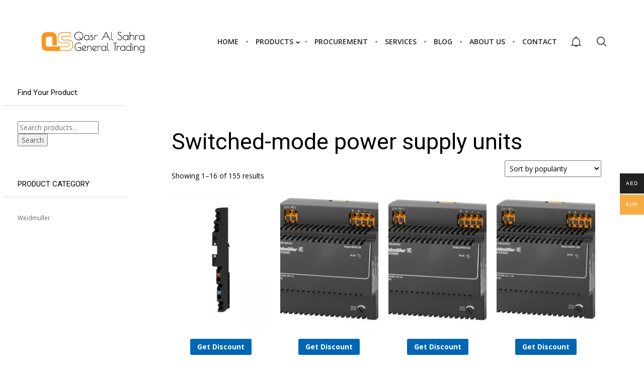

--- FILE ---
content_type: text/html; charset=UTF-8
request_url: http://qasrco.com/product-tag/switched-mode-power-supply-units/?wmc-currency=EUR
body_size: 28707
content:
<!DOCTYPE html>
<html lang="en-US">
<head>
    <meta sidebar-type="shop" name="post-id" content="6684" setting-status="general" detail="other" page-url="http://qasrco.com/product/2656670000-tgd-elm-4-cl2-power-supplies-maxguard-weidmuller-german-qasr-al-sahraa-uae-dubai-oman-saudi-distributor/" />	<meta charset="UTF-8" />
	<meta name="viewport" content="width=device-width,initial-scale=1.0,maximum-scale=1" />
    <meta name="format-detection" content="telephone=no">
    <script src="https://unpkg.com/isotope-layout@3/dist/isotope.pkgd.min.js"></script>



	<link rel="pingback" href="http://qasrco.com/xmlrpc.php" />

	<!-- Theme Hook -->
    <script>window._wca = window._wca || [];</script>

	<!-- This site is optimized with the Yoast SEO plugin v15.1.1 - https://yoast.com/wordpress/plugins/seo/ -->
	<title>Switched-mode power supply units Archives - Qasr Al Sahra - Weidmuller Authorized Distributor in UAE and GCC region</title>
	<meta name="robots" content="index, follow, max-snippet:-1, max-image-preview:large, max-video-preview:-1" />
	<link rel="canonical" href="http://qasrco.com/product-tag/switched-mode-power-supply-units/" />
	<link rel="next" href="http://qasrco.com/product-tag/switched-mode-power-supply-units/page/2/" />
	<meta property="og:locale" content="en_US" />
	<meta property="og:type" content="article" />
	<meta property="og:title" content="Switched-mode power supply units Archives - Qasr Al Sahra - Weidmuller Authorized Distributor in UAE and GCC region" />
	<meta property="og:url" content="http://qasrco.com/product-tag/switched-mode-power-supply-units/" />
	<meta property="og:site_name" content="Qasr Al Sahra - Weidmuller Authorized Distributor in UAE and GCC region" />
	<meta name="twitter:card" content="summary_large_image" />
	<script type="application/ld+json" class="yoast-schema-graph">{"@context":"https://schema.org","@graph":[{"@type":"WebSite","@id":"http://qasrco.com/#website","url":"http://qasrco.com/","name":"Qasr Al Sahra - Weidmuller Authorized Distributor in UAE and GCC region","description":"Qasr al Sahraa is Weidmuller Distributor in GCC and UAE with providing Electrical equipment for businesses all over the region, products such as Relay, PSU, Terminals and etc.","potentialAction":[{"@type":"SearchAction","target":"http://qasrco.com/?s={search_term_string}","query-input":"required name=search_term_string"}],"inLanguage":"en-US"},{"@type":"CollectionPage","@id":"http://qasrco.com/product-tag/switched-mode-power-supply-units/#webpage","url":"http://qasrco.com/product-tag/switched-mode-power-supply-units/","name":"Switched-mode power supply units Archives - Qasr Al Sahra - Weidmuller Authorized Distributor in UAE and GCC region","isPartOf":{"@id":"http://qasrco.com/#website"},"inLanguage":"en-US","potentialAction":[{"@type":"ReadAction","target":["http://qasrco.com/product-tag/switched-mode-power-supply-units/"]}]}]}</script>
	<!-- / Yoast SEO plugin. -->


<link rel='dns-prefetch' href='//cdnjs.cloudflare.com' />
<link rel='dns-prefetch' href='//stats.wp.com' />
<link rel='dns-prefetch' href='//www.googletagmanager.com' />
<link rel='dns-prefetch' href='//s.w.org' />
<link rel="alternate" type="application/rss+xml" title="Qasr Al Sahra - Weidmuller Authorized Distributor in UAE and GCC region &raquo; Feed" href="http://qasrco.com/feed/" />
<link rel="alternate" type="application/rss+xml" title="Qasr Al Sahra - Weidmuller Authorized Distributor in UAE and GCC region &raquo; Comments Feed" href="http://qasrco.com/comments/feed/" />
<link rel="alternate" type="application/rss+xml" title="Qasr Al Sahra - Weidmuller Authorized Distributor in UAE and GCC region &raquo; Switched-mode power supply units Tag Feed" href="http://qasrco.com/product-tag/switched-mode-power-supply-units/feed/" />
		<script type="text/javascript">
			window._wpemojiSettings = {"baseUrl":"https:\/\/s.w.org\/images\/core\/emoji\/13.0.0\/72x72\/","ext":".png","svgUrl":"https:\/\/s.w.org\/images\/core\/emoji\/13.0.0\/svg\/","svgExt":".svg","source":{"concatemoji":"http:\/\/qasrco.com\/wp-includes\/js\/wp-emoji-release.min.js?ver=5.5.16"}};
			!function(e,a,t){var n,r,o,i=a.createElement("canvas"),p=i.getContext&&i.getContext("2d");function s(e,t){var a=String.fromCharCode;p.clearRect(0,0,i.width,i.height),p.fillText(a.apply(this,e),0,0);e=i.toDataURL();return p.clearRect(0,0,i.width,i.height),p.fillText(a.apply(this,t),0,0),e===i.toDataURL()}function c(e){var t=a.createElement("script");t.src=e,t.defer=t.type="text/javascript",a.getElementsByTagName("head")[0].appendChild(t)}for(o=Array("flag","emoji"),t.supports={everything:!0,everythingExceptFlag:!0},r=0;r<o.length;r++)t.supports[o[r]]=function(e){if(!p||!p.fillText)return!1;switch(p.textBaseline="top",p.font="600 32px Arial",e){case"flag":return s([127987,65039,8205,9895,65039],[127987,65039,8203,9895,65039])?!1:!s([55356,56826,55356,56819],[55356,56826,8203,55356,56819])&&!s([55356,57332,56128,56423,56128,56418,56128,56421,56128,56430,56128,56423,56128,56447],[55356,57332,8203,56128,56423,8203,56128,56418,8203,56128,56421,8203,56128,56430,8203,56128,56423,8203,56128,56447]);case"emoji":return!s([55357,56424,8205,55356,57212],[55357,56424,8203,55356,57212])}return!1}(o[r]),t.supports.everything=t.supports.everything&&t.supports[o[r]],"flag"!==o[r]&&(t.supports.everythingExceptFlag=t.supports.everythingExceptFlag&&t.supports[o[r]]);t.supports.everythingExceptFlag=t.supports.everythingExceptFlag&&!t.supports.flag,t.DOMReady=!1,t.readyCallback=function(){t.DOMReady=!0},t.supports.everything||(n=function(){t.readyCallback()},a.addEventListener?(a.addEventListener("DOMContentLoaded",n,!1),e.addEventListener("load",n,!1)):(e.attachEvent("onload",n),a.attachEvent("onreadystatechange",function(){"complete"===a.readyState&&t.readyCallback()})),(n=t.source||{}).concatemoji?c(n.concatemoji):n.wpemoji&&n.twemoji&&(c(n.twemoji),c(n.wpemoji)))}(window,document,window._wpemojiSettings);
		</script>
		<style type="text/css">
img.wp-smiley,
img.emoji {
	display: inline !important;
	border: none !important;
	box-shadow: none !important;
	height: 1em !important;
	width: 1em !important;
	margin: 0 .07em !important;
	vertical-align: -0.1em !important;
	background: none !important;
	padding: 0 !important;
}
</style>
	<link rel='stylesheet' id='wp-block-library-css'  href='http://qasrco.com/wp-includes/css/dist/block-library/style.min.css?ver=5.5.16' type='text/css' media='all' />
<style id='wp-block-library-inline-css' type='text/css'>
.has-text-align-justify{text-align:justify;}
</style>
<link rel='stylesheet' id='wc-block-vendors-style-css'  href='http://qasrco.com/wp-content/plugins/woocommerce/packages/woocommerce-blocks/build/vendors-style.css?ver=3.4.0' type='text/css' media='all' />
<link rel='stylesheet' id='wc-block-style-css'  href='http://qasrco.com/wp-content/plugins/woocommerce/packages/woocommerce-blocks/build/style.css?ver=3.4.0' type='text/css' media='all' />
<link rel='stylesheet' id='contact-form-7-css'  href='http://qasrco.com/wp-content/plugins/contact-form-7/includes/css/styles.css?ver=5.2.2' type='text/css' media='all' />
<link rel='stylesheet' id='go-pricing-styles-css'  href='http://qasrco.com/wp-content/plugins/go_pricing/assets/css/go_pricing_styles.css?ver=3.3.17' type='text/css' media='all' />
<link rel='stylesheet' id='rs-plugin-settings-css'  href='http://qasrco.com/wp-content/plugins/revslider/public/assets/css/rs6.css?ver=6.3.6' type='text/css' media='all' />
<style id='rs-plugin-settings-inline-css' type='text/css'>
#rs-demo-id {}
</style>
<link rel='stylesheet' id='woo-multi-currency-css'  href='http://qasrco.com/wp-content/plugins/woo-multi-currency/css/woo-multi-currency.min.css?ver=2.1.5.6' type='text/css' media='all' />
<style id='woo-multi-currency-inline-css' type='text/css'>
.woo-multi-currency .wmc-list-currencies .wmc-currency.wmc-active,.woo-multi-currency .wmc-list-currencies .wmc-currency:hover,.woo-multi-currency.wmc-price-switcher a:hover {background: #f6ac45 !important;}
		.woo-multi-currency .wmc-list-currencies .wmc-currency,.woo-multi-currency .wmc-title, .woo-multi-currency.wmc-price-switcher a {background: #212121 !important;}
		.woo-multi-currency .wmc-title, .woo-multi-currency .wmc-list-currencies .wmc-currency span,.woo-multi-currency .wmc-list-currencies .wmc-currency a,.woo-multi-currency.wmc-price-switcher a {color: #ffffff !important;}.woo-multi-currency.wmc-shortcode .wmc-currency{background-color:#ffffff !important;color:#212121 !important}.woo-multi-currency.wmc-shortcode .wmc-current-currency{background-color:#ffffff !important;color:#212121 !important}.woo-multi-currency.wmc-shortcode.vertical-currency-symbols-circle .wmc-currency-wrapper:hover .wmc-sub-currency {animation: height_slide 100ms;}@keyframes height_slide {0% {height: 0;} 100% {height: 100%;} }
</style>
<link rel='stylesheet' id='wmc-flags-css'  href='http://qasrco.com/wp-content/plugins/woo-multi-currency/css/flags-64.min.css?ver=5.5.16' type='text/css' media='all' />
<link rel='stylesheet' id='woocommerce-layout-css'  href='http://qasrco.com/wp-content/plugins/woocommerce/assets/css/woocommerce-layout.css?ver=4.6.5' type='text/css' media='all' />
<style id='woocommerce-layout-inline-css' type='text/css'>

	.infinite-scroll .woocommerce-pagination {
		display: none;
	}
</style>
<link rel='stylesheet' id='woocommerce-smallscreen-css'  href='http://qasrco.com/wp-content/plugins/woocommerce/assets/css/woocommerce-smallscreen.css?ver=4.6.5' type='text/css' media='only screen and (max-width: 768px)' />
<link rel='stylesheet' id='woocommerce-general-css'  href='http://qasrco.com/wp-content/plugins/woocommerce/assets/css/woocommerce.css?ver=4.6.5' type='text/css' media='all' />
<style id='woocommerce-inline-inline-css' type='text/css'>
.woocommerce form .form-row .required { visibility: visible; }
</style>
<link rel='stylesheet' id='style-css'  href='http://qasrco.com/wp-content/themes/massive-dynamic/style.css?ver=7.2' type='text/css' media='all' />
<style id='style-inline-css' type='text/css'>
.light .widget-contact-info-content p,.light-sidebar .widget-contact-info-content p{color:rgba(255,255,255,0.6) !important}.dark .widget-contact-info-content p,.dark-sidebar .widget-contact-info-content p{color:rgba(0,0,0,0.6) !important}.widget-contact-info-content div,.widget-contact-info-content div span{margin-bottom:5px}footer .widget-contact-info-content{min-height:130px;min-width:240px}
</style>
<link rel='stylesheet' id='page-style-css'  href='http://qasrco.com/wp-content/uploads/md_cache/6684.css?ver=2020-10-17-06-31-347.2' type='text/css' media='all' />
<link rel='stylesheet' id='plugin-styles-css'  href='http://qasrco.com/wp-content/themes/massive-dynamic/assets/css/plugin.min.css' type='text/css' media='all' />
<link rel='stylesheet' id='woo-commerce-styles-css'  href='http://qasrco.com/wp-content/themes/massive-dynamic/assets/css/woo-commerce.min.css?ver=7.2' type='text/css' media='all' />
<link rel='stylesheet' id='px-iconfonts-style-css'  href='http://qasrco.com/wp-content/themes/massive-dynamic/assets/css/iconfonts.min.css' type='text/css' media='all' />
<link rel='stylesheet' id='flexslider-style-css'  href='http://qasrco.com/wp-content/themes/massive-dynamic/assets/css/flexslider.min.css' type='text/css' media='all' />
<link rel='stylesheet' id='responsive-style-css'  href='http://qasrco.com/wp-content/themes/massive-dynamic/assets/css/responsive.min.css?ver=7.2' type='text/css' media='all' />
<style id='responsive-style-inline-css' type='text/css'>
h1{color:rgb(0,0,0);font-family:Roboto;font-weight:400;font-style:normal;font-size:70px;line-height:75px;letter-spacing:0px;}h2{color:rgb(0,0,0);font-family:Roboto;font-weight:400;font-style:normal;font-size:60px;line-height:35px;letter-spacing:0px;}h3, h3.wpb_accordion_header,h3.wpb_toggle_header,.woocommerce-loop-product__title{color:rgb(0,0,0);font-family:Roboto;font-weight:400;font-style:normal;font-size:50px;line-height:55px;letter-spacing:0px;}h4{color:rgb(0,0,0);font-family:Roboto;font-weight:400;font-style:normal;font-size:40px;line-height:45px;letter-spacing:0px;}h5{color:rgb(0,0,0);font-family:Roboto;font-weight:500;font-style:normal;font-size:30px;line-height:35px;letter-spacing:0px;}h6{color:rgb(0,0,0);font-family:Roboto;font-weight:400;font-style:normal;font-size:20px;line-height:25px;letter-spacing:0px;}p{color:rgb(0,0,0);font-family:Open Sans;font-weight:400;font-style:normal;font-size:14px;line-height:22px;letter-spacing:0px;}a{color:rgb(0,0,0);font-family:Roboto;font-weight:400;font-style:normal;font-size:14px;line-height:14px;letter-spacing:0px;}.layout{padding-top:0px;padding-bottom:0.0px;width:100%;}main{padding-top:26.4px;} header.side-classic .icons-holder ul.icons-pack > li.icon.shopcart-item, header ul.icons-pack li.shopcart-item, header.top ul.icons-pack li.shopcart-item, header .mobile-shopcart, header.top-block .style-style2 .icons-pack li.icon.shopcart-item { display:none; }header { top:44px;}header[class *= "side-" ]{width: 14%;;}header:not(.top-block) .top nav > ul > li .menu-title .icon , header.side-classic .side nav > ul > li > a .menu-title .icon, header.side-classic.standard-mode .style-center nav > ul > li > a .menu-title .icon, .gather-overlay .navigation li a span.icon, header.top-block.header-style1 .navigation > ul > li > a span.icon, header:not(.top-block) .top nav > ul > li .hover-effect .icon {display:none;} header:not(.top-block) .top nav > ul > li .menu-title .title, header.side-classic .side nav > ul > li > a .menu-title .title, header:not(.top-block) .top nav > ul > li .hover-effect .title {display:inline-block;}.activeMenu{ color:rgb(247,148,29) !important;}header a, header .navigation a, header .navigation, .gather-overlay .menu a, header.side-classic div.footer .footer-content .copyright p{ color:rgb(33,33,33);font-family:Open Sans;font-weight:600;font-style:normal;font-size:14px;letter-spacing:0px;line-height : 1.5em;}header .icons-pack a{color:rgb(33,33,33)}header .navigation .separator a {background-color:rgba(33,33,33,0.5);;}header .icons-pack .elem-container .title-content{color:rgb(33,33,33);}.top-classic .navigation .menu-separator,.top-logotop .navigation .menu-separator{ background-color:rgb(247,148,29);}.top-classic:not(.header-clone) .style-wireframe .navigation .menu-separator{ background-color:rgb(33,33,33);}header.top-block .icons-pack li .elem-container,header .top .icons-pack .icon span,header.top-block .icons-pack li .title-content .icon,header.top-modern .icons-pack li .title-content .icon,header .icons-pack a{ font-size:23px;}.gather-btn .gather-menu-icon,header .icons-pack a.shopcart .icon-shopcart2,header .icons-pack a.shopcart .icon-shopping-cart{font-size:26px;}header .icons-pack .shopcart-item .number{color:rgb(33,33,33);background-color:rgb(247,148,29);}.layout-container .business{display:none;}header.top-classic:not(.header-clone) .content:not(.style-wireframe) nav > ul > li:hover > a .menu-title , header.top-classic:not(.header-clone) .content:not(.style-wireframe) nav > ul > li:hover > a .menu-title:after{ color:rgb(247,148,29);} .top-classic .style-wireframe .navigation > ul > li:hover .menu-separator{ background-color:rgb(247,148,29);} header.top-classic .icons-pack .icon:hover { color:rgb(247,148,29);}header.top-modern .btn-1b:after { background:rgb(33,33,33);}header.top-modern .btn-1b:active{ background:rgb(33,33,33);}header.top-modern nav > ul> li, header.top-modern .icons-pack li, header.top-modern .first-part{ border-right: 1px solid rgba(33,33,33,0.3);;}header.top-modern .business{ border-bottom: 1px solid rgba(33,33,33,0.3);;}header.top-modern .business, header.top-modern .business a{ color:rgb(33,33,33);}header.side-classic nav > ul > li:hover > a, header.side-classic.standard-mode .icons-holder ul.icons-pack li:hover a, header.side-classic.standard-mode .footer-socials li:hover a, header.side-classic nav > ul > li.has-dropdown:not(.megamenu):hover > a, header.side-classic nav > ul > li:hover > a > .menu-title span, header.side-classic .footer-socials li a .hover, header.side-classic .icons-pack li a .hover, header.side-modern .icons-pack li a span.hover, header.side-modern .nav-modern-button span.hover, header.side-modern .footer-socials span.hover, header.side-classic nav > ul > li.has-dropdown:not(.megamenu) .dropdown a:hover .menu-title span, header.side-classic nav > ul > li > ul li.has-dropdown:not(.megamenu):hover > a .menu-title span{ color:rgb(247,148,29);border-color:rgb(247,148,29);}header.side-classic div.footer ul li.info .footer-content span, header.side-classic .icons-pack li.search .search-form input{ color:rgb(33,33,33);}header.side-classic div.footer ul, header.side-classic div.footer ul li, header.side-classic .icons-holder{ border-color:rgb(33,33,33);}header.side-classic .icons-holder li hr{ background-color:rgb(33,33,33);}header .side .footer .copyright p{ color:rgb(33,33,33);}header .color-overlay, header.side-modern .footer .info .footer-content .copyright, header.side-modern .footer .info .footer-content .footer-socials, header.side-modern .search-form input[type="text"]{ background:rgba(255,255,255,1);background: -moz-linear-gradient(left,rgba(255,255,255,1)0%,rgba(255,255,255,.5)33%,rgba(255,255,255,1) 66%,rgba(255,255,255,.5)100%);background: -webkit-gradient(linear, left top, left bottom, color-stop(0%,rgba(255,255,255,1)), color-stop(33%,rgba(255,255,255,.5)),color-stop(66%,rgba(255,255,255,1)),color-stop(100%,rgba(255,255,255,.5)));background: -webkit-linear-gradient(left,rgba(255,255,255,1) 0%,rgba(255,255,255,.5) 33%,rgba(255,255,255,1) 66%,rgba(255,255,255,.5) 100%); background: -o-linear-gradient(left,rgba(255,255,255,1) 0%,rgba(255,255,255,.5) 33%,rgba(255,255,255,1) 66%,rgba(255,255,255,.5)100%);background: -ms-linear-gradient(left,rgba(255,255,255,1) 0%,rgba(255,255,255,.5) 33%,rgba(255,255,255,1) 66%,rgba(255,255,255,.5) 100%);background: linear-gradient(to right,rgba(255,255,255,1) 0%,rgba(255,255,255,.5) 33%,rgba(255,255,255,1)66%,rgba(255,255,255,.5)100%);background-size:400% 100%;filter: progid:DXImageTransform.Microsoft.gradient(startColorstr="rgba(255,255,255,1)", endColorstr="rgba(255,255,255,.5)", GradientType=0); transition: background-position 500ms;}header:not(.header-clone) > .color-overlay{}.second-header-bg {}header nav.navigation li.megamenu > .dropdown, header nav.navigation li.has-dropdown > .dropdown{ display : table; position: absolute; top:80px;}header nav.navigation li.megamenu > .dropdown > .megamenu-dropdown-overlay, .gather-overlay nav li.megamenu > .dropdown > .megamenu-dropdown-overlay, header nav > ul > li.has-dropdown:not(.megamenu) ul .megamenu-dropdown-overlay{ background-color:rgba(255,255,255,.8);}header nav.navigation > ul > li.megamenu > ul > li > a{ color:rgb(200,200,200);}header[class *= "top-"]:not(.right) nav.navigation li.megamenu > ul.dropdown:not(.side-line), header[class *= "top-"]:not(.right) nav.navigation > ul > li.has-dropdown > ul.dropdown:not(.side-line){border-top:3px solid rgb(247,148,29);}header.top nav.navigation > ul > li.has-dropdown:not(.megamenu) .dropdown.side-line, header.top nav.navigation li.megamenu > .dropdown.side-line, .gather-overlay nav.navigation > ul > li.has-dropdown:not(.megamenu) .dropdown.side-line, .gather-overlay nav.navigation li.megamenu > .dropdown.side-line{ border-left: 3px solid rgb(247,148,29);}header.top nav.navigation > ul > li.has-dropdown:not(.megamenu) .dropdown.side-line li:after, .gather-overlay nav.navigation > ul > li.has-dropdown:not(.megamenu) .dropdown.side-line li:after{ background-color:rgba(0,0,0,0.3);;}header[class *= "top-"]:not(.right) nav.navigation li.megamenu > .dropdown,header[class *= "top-"]:not(.right) nav.navigation li.has-dropdown > .dropdown{left: 0;}header[class *= "top-"] nav .dropdown a, header[class *= "side-"] nav .dropdown a, .gather-overlay nav .dropdown a{ font-size:13px;}.gather-overlay nav.navigation li.megamenu > .dropdown, .gather-overlay nav.navigation li.has-dropdown > .dropdown{ background-color:rgba(255,255,255,.8);display : table; left: 0; position: absolute; top: 150%; }header.left nav.navigation > ul > li.has-dropdown > .dropdown .megamenu-dropdown-overlay, header.side-modern .side.style-style2 nav > ul > li .megamenu-dropdown-overlay, header.side-modern .side.style-style1 nav > ul .megamenu-dropdown-overlay, header.side-modern .style-style1.side nav ul li{ background-color:rgba(255,255,255,.8);}header.side-modern .style-style1.side nav ul li, header.side-modern .style-style1.side nav.navigation > ul > li.has-dropdown .dropdown{ border-color:rgba(0,0,0,0.3);;color:rgb(0,0,0);}header nav.navigation .dropdown a, header.side-modern nav.navigation a, .gather-overlay nav.navigation .dropdown a{ color:rgb(0,0,0);position: relative !important; width: auto !important;}header .top nav > ul > li > ul li:hover > a .menu-title span, header .top nav > ul > li .dropdown a:hover .menu-title span, .gather-overlay nav > ul > li > ul li:hover > a .menu-title span, .gather-overlay nav > ul > li .dropdown a:hover .menu-title span, header.side-classic nav > ul > li > ul li:hover > a .menu-title span, header.side-classic nav > ul > li .dropdown a:hover .menu-title span, header.side-modern .side.style-style2 nav.navigation ul li a:hover{ color:rgb(247,148,29);border-color:rgb(247,148,29);}header.side-modern .side.style-style1 nav.navigation ul li:hover{ background-color:rgb(247,148,29);}.layout-container> .color-overlay,.layout-container> .texture-overlay,.layout-container > .bg-image { display:none; }.layout-container > .color-overlay.image-type,.layout-container> .bg-image { display:none; }.layout-container > .color-overlay.texture-type,.layout-container> .texture-overlay{ display:none; }.layout-container> .color-overlay.color-type {background-color:#FFF;}.layout-container> .bg-image { background-repeat:no-repeat;background-attachment:fixed;background-position:center top;background-size: cover;opacity:1;}.layout-container> .texture-overlay { opacity:0.5;background-image: url(http://qasrco.com/wp-content/uploads/2018/09/1.png);}footer> .color-overlay.color-type { display:none; }footer > .color-overlay.texture-type,footer> .texture-overlay{ display:none; }footer> .bg-image { background-image: url(http://qasrco.com/wp-content/uploads/2018/09/khalifa1-Copy.jpg);}footer> .bg-image { background-repeat:no-repeat;background-attachment:scroll;background-position:center center;background-size: cover;opacity:1.0;}footer > .color-overlay.image-type {background-color: rgba(23,23,23,0.86);}footer> .texture-overlay { opacity:0.5;background-image: url(http://qasrco.com/wp-content/uploads/2018/09/1-2.png);}main .content .color-overlay.color-type { display:none }main .content .color-overlay.color-type { background-color: #FFF;}main .content { padding:5.5px;}main #content { margin-left: auto; margin-right: auto; }footer {width: 100% ; margin-top:0.0px; visibility: hidden; display: block;}footer .content{width:69%;}#footer-bottom .social-icons span a,#footer-bottom .go-to-top a,#footer-bottom p{color:rgb(253,253,253)}footer.footer-default .footer-widgets {background-color:rgba(251,251,251,0);overflow: hidden;}footer .widget-area {height:331px;}footer hr.footer-separator{height:0px;background-color:rgba(255,255,255,.1)}footer.footer-default .widget-area.classicStyle.border.boxed div[class*="col-"]{height:211px;}footer.footer-default .widget-area.classicStyle.border.full div[class*="col-"]{height :331px;padding : 45px 30px;}footer.footer-default #footer-bottom{background-color:rgb(68,68,68);}#footer-bottom{height:68px;}#footer-bottom .social-icons > span:not(.go-to-top){display:inline-flex;}#footer-bottom .copyright{display:block;}#footer-bottom .logo{opacity:1.0;}#footer-bottom {display:block;}.sidebar.box .widget > .color-overlay.image-type,.sidebar.box .widget> .bg-image { display:none; }.sidebar.box .widget > .color-overlay.texture-type,.sidebar.box .widget> .texture-overlay{ display:none; }.sidebar.box .widget> .color-overlay.color-type {background-color:#FFF;}.sidebar.box .widget> .bg-image { background-repeat:no-repeat;background-attachment:fixed;background-position:center top;background-size: cover;opacity:1;}.sidebar.box .widget> .texture-overlay { opacity:0.5;background-image: url(http://qasrco.com/wp-content/uploads/2018/09/1-6.png);}.sidebar > .color-overlay.image-type,.sidebar> .bg-image { display:none; }.sidebar > .color-overlay.texture-type,.sidebar> .texture-overlay{ display:none; }.sidebar> .color-overlay.color-type {background-color:#FFF;}.sidebar> .bg-image { background-repeat:no-repeat;background-attachment:fixed;background-position:center top;background-size: cover;opacity:1;}.sidebar> .texture-overlay { opacity:0.5;background-image: url(http://qasrco.com/wp-content/uploads/2018/09/1-6.png);}.sidebar.box .widget .color-overlay, .sidebar.box .widget .texture-overlay, .sidebar.box .widget .bg-image{ display:none;}.dark-sidebar .widget-contact-info-content, .dark .widget-contact-info-content{ background:url(http://qasrco.com/wp-content/themes/massive-dynamic/assets/img/map-dark.png)no-repeat 10px 15px;}.light-sidebar .widget-contact-info-content, .light .widget-contact-info-content{ background:url(http://qasrco.com/wp-content/themes/massive-dynamic/assets/img/map-light.png)no-repeat 10px 15px;}.layout-container .business { background:rgba(82,82,82,0);top:0px;height: 36px;}.layout-container .business,.layout-container .business a { color:rgb(32,32,32);}header { margin-top: 0 }.box_size{ width:65%}.box_size_container{ width:65%}.widget a, .widget p, .widget span:not(.icon-caret-right)/*:not(.star-rating span)*/{ font-family:Open Sans;}.loop-post-content .post-title:hover{ color:rgba(0,0,0,0.8);;}.woocommerce ul.product_list_widget li span:not(.star-rating span){ font-family:Roboto;}.notification-center .post .date .day.accent-color, #notification-tabs p.total, #notification-tabs p.total .amount, #notification-tabs .cart_list li .quantity, #notification-tabs .cart_list li .quantity .amount{ color :rgb(49,150,254);}.notification-center span, .notification-center a, .notification-center p, #notification-tabs #result-container .search-title, #notification-tabs #result-container .more-result, #notification-tabs #result-container .item .title, #notification-tabs #search-input, #notification-tabs .cart_list li.empty, .notification-collapse{ font-family :Open Sans;}.notification-center .pager .posts, .notification-center #notification-tabs .pager .posts.selected{ display :none; }.notification-center .tabs-container .posts-tab{ opacity : 0 ; }.portfolio .accent-color, .portfolio .accent-color.more-project, .portfolio-carousel .accent-color.like:hover, .portfolio-carousel .buttons .sharing:hover{ color :rgb(204,162,107)}.portfolio-split .accent-color.like:hover, .portfolio-full .accent-color.like:hover{ background-color :rgb(204,162,107);border-color :rgb(204,162,107);color:#fff; }.portfolio .accent-color.more-project:after{ background-color :rgb(204,162,107)}.portfolio .accent-color.more-project:hover{ color :rgba(204,162,107,0.6);}.portfolio .category span { color :rgba(0,0,0,0.7);}.portfolio .buttons .sharing, .portfolio-carousel .buttons .like{ border-color:rgb(0,0,0);color: rgb(0,0,0); }.portfolio-split .buttons .sharing:hover, .portfolio-full .buttons .sharing:hover{ background-color:rgb(0,0,0);color: #fff; }.md-pixflow-slider .btn-container .shortcode-btn a.button{ font-family:Open Sans;}.md-statistic .timer-holder .timer, .md-counter:not(.md-countbox):not(.md-counter-card) .timer, .img-box-fancy .image-box-fancy-title{ font-family:Roboto;letter-spacing:0px;}.process-panel-main-container .sub-title{ font-family:Roboto;font-weight:400;font-style:normal;letter-spacing:0px;}.error404 .item-setting, body:not(.compose-mode) .item-setting{display: none;}header.top-classic .style-none nav > ul > .item_button{color:rgb(0,0,0);}header.top-classic .style-none nav > ul > .item_button:hover{color:rgb(255,255,255);}header.top-classic .style-none nav > ul > .item_button.oval_outline-style a,header.top-classic .style-none nav > ul > .item_button.rectangle_outline-style a{border-color:rgb(255,255,255);}header.top-classic .style-none nav > ul > .item_button.oval-style a,header.top-classic .style-none nav > ul > .item_button.rectangle-style a{background-color:rgb(255,255,255);}h1{color:rgb(0,0,0);font-family:Roboto;font-weight:400;font-style:normal;font-size:70px;line-height:75px;letter-spacing:0px;}h2{color:rgb(0,0,0);font-family:Roboto;font-weight:400;font-style:normal;font-size:60px;line-height:35px;letter-spacing:0px;}h3, h3.wpb_accordion_header,h3.wpb_toggle_header,.woocommerce-loop-product__title{color:rgb(0,0,0);font-family:Roboto;font-weight:400;font-style:normal;font-size:50px;line-height:55px;letter-spacing:0px;}h4{color:rgb(0,0,0);font-family:Roboto;font-weight:400;font-style:normal;font-size:40px;line-height:45px;letter-spacing:0px;}h5{color:rgb(0,0,0);font-family:Roboto;font-weight:500;font-style:normal;font-size:30px;line-height:35px;letter-spacing:0px;}h6{color:rgb(0,0,0);font-family:Roboto;font-weight:400;font-style:normal;font-size:20px;line-height:25px;letter-spacing:0px;}p{color:rgb(0,0,0);font-family:Open Sans;font-weight:400;font-style:normal;font-size:14px;line-height:22px;letter-spacing:0px;}a{color:rgb(0,0,0);font-family:Roboto;font-weight:400;font-style:normal;font-size:14px;line-height:14px;letter-spacing:0px;}.layout{padding-top:0px;padding-bottom:0.0px;width:100%;}main{padding-top:26.4px;} header.side-classic .icons-holder ul.icons-pack > li.icon.shopcart-item, header ul.icons-pack li.shopcart-item, header.top ul.icons-pack li.shopcart-item, header .mobile-shopcart, header.top-block .style-style2 .icons-pack li.icon.shopcart-item { display:none; }header { top:44px;}header[class *= "side-" ]{width: 14%;;}header:not(.top-block) .top nav > ul > li .menu-title .icon , header.side-classic .side nav > ul > li > a .menu-title .icon, header.side-classic.standard-mode .style-center nav > ul > li > a .menu-title .icon, .gather-overlay .navigation li a span.icon, header.top-block.header-style1 .navigation > ul > li > a span.icon, header:not(.top-block) .top nav > ul > li .hover-effect .icon {display:none;} header:not(.top-block) .top nav > ul > li .menu-title .title, header.side-classic .side nav > ul > li > a .menu-title .title, header:not(.top-block) .top nav > ul > li .hover-effect .title {display:inline-block;}.activeMenu{ color:rgb(247,148,29) !important;}header a, header .navigation a, header .navigation, .gather-overlay .menu a, header.side-classic div.footer .footer-content .copyright p{ color:rgb(33,33,33);font-family:Open Sans;font-weight:600;font-style:normal;font-size:14px;letter-spacing:0px;line-height : 1.5em;}header .icons-pack a{color:rgb(33,33,33)}header .navigation .separator a {background-color:rgba(33,33,33,0.5);;}header .icons-pack .elem-container .title-content{color:rgb(33,33,33);}.top-classic .navigation .menu-separator,.top-logotop .navigation .menu-separator{ background-color:rgb(247,148,29);}.top-classic:not(.header-clone) .style-wireframe .navigation .menu-separator{ background-color:rgb(33,33,33);}header.top-block .icons-pack li .elem-container,header .top .icons-pack .icon span,header.top-block .icons-pack li .title-content .icon,header.top-modern .icons-pack li .title-content .icon,header .icons-pack a{ font-size:23px;}.gather-btn .gather-menu-icon,header .icons-pack a.shopcart .icon-shopcart2,header .icons-pack a.shopcart .icon-shopping-cart{font-size:26px;}header .icons-pack .shopcart-item .number{color:rgb(33,33,33);background-color:rgb(247,148,29);}.layout-container .business{display:none;}header.top-classic:not(.header-clone) .content:not(.style-wireframe) nav > ul > li:hover > a .menu-title , header.top-classic:not(.header-clone) .content:not(.style-wireframe) nav > ul > li:hover > a .menu-title:after{ color:rgb(247,148,29);} .top-classic .style-wireframe .navigation > ul > li:hover .menu-separator{ background-color:rgb(247,148,29);} header.top-classic .icons-pack .icon:hover { color:rgb(247,148,29);}header.top-modern .btn-1b:after { background:rgb(33,33,33);}header.top-modern .btn-1b:active{ background:rgb(33,33,33);}header.top-modern nav > ul> li, header.top-modern .icons-pack li, header.top-modern .first-part{ border-right: 1px solid rgba(33,33,33,0.3);;}header.top-modern .business{ border-bottom: 1px solid rgba(33,33,33,0.3);;}header.top-modern .business, header.top-modern .business a{ color:rgb(33,33,33);}header.side-classic nav > ul > li:hover > a, header.side-classic.standard-mode .icons-holder ul.icons-pack li:hover a, header.side-classic.standard-mode .footer-socials li:hover a, header.side-classic nav > ul > li.has-dropdown:not(.megamenu):hover > a, header.side-classic nav > ul > li:hover > a > .menu-title span, header.side-classic .footer-socials li a .hover, header.side-classic .icons-pack li a .hover, header.side-modern .icons-pack li a span.hover, header.side-modern .nav-modern-button span.hover, header.side-modern .footer-socials span.hover, header.side-classic nav > ul > li.has-dropdown:not(.megamenu) .dropdown a:hover .menu-title span, header.side-classic nav > ul > li > ul li.has-dropdown:not(.megamenu):hover > a .menu-title span{ color:rgb(247,148,29);border-color:rgb(247,148,29);}header.side-classic div.footer ul li.info .footer-content span, header.side-classic .icons-pack li.search .search-form input{ color:rgb(33,33,33);}header.side-classic div.footer ul, header.side-classic div.footer ul li, header.side-classic .icons-holder{ border-color:rgb(33,33,33);}header.side-classic .icons-holder li hr{ background-color:rgb(33,33,33);}header .side .footer .copyright p{ color:rgb(33,33,33);}header .color-overlay, header.side-modern .footer .info .footer-content .copyright, header.side-modern .footer .info .footer-content .footer-socials, header.side-modern .search-form input[type="text"]{ background:rgba(255,255,255,1);background: -moz-linear-gradient(left,rgba(255,255,255,1)0%,rgba(255,255,255,.5)33%,rgba(255,255,255,1) 66%,rgba(255,255,255,.5)100%);background: -webkit-gradient(linear, left top, left bottom, color-stop(0%,rgba(255,255,255,1)), color-stop(33%,rgba(255,255,255,.5)),color-stop(66%,rgba(255,255,255,1)),color-stop(100%,rgba(255,255,255,.5)));background: -webkit-linear-gradient(left,rgba(255,255,255,1) 0%,rgba(255,255,255,.5) 33%,rgba(255,255,255,1) 66%,rgba(255,255,255,.5) 100%); background: -o-linear-gradient(left,rgba(255,255,255,1) 0%,rgba(255,255,255,.5) 33%,rgba(255,255,255,1) 66%,rgba(255,255,255,.5)100%);background: -ms-linear-gradient(left,rgba(255,255,255,1) 0%,rgba(255,255,255,.5) 33%,rgba(255,255,255,1) 66%,rgba(255,255,255,.5) 100%);background: linear-gradient(to right,rgba(255,255,255,1) 0%,rgba(255,255,255,.5) 33%,rgba(255,255,255,1)66%,rgba(255,255,255,.5)100%);background-size:400% 100%;filter: progid:DXImageTransform.Microsoft.gradient(startColorstr="rgba(255,255,255,1)", endColorstr="rgba(255,255,255,.5)", GradientType=0); transition: background-position 500ms;}header:not(.header-clone) > .color-overlay{}.second-header-bg {}header nav.navigation li.megamenu > .dropdown, header nav.navigation li.has-dropdown > .dropdown{ display : table; position: absolute; top:80px;}header nav.navigation li.megamenu > .dropdown > .megamenu-dropdown-overlay, .gather-overlay nav li.megamenu > .dropdown > .megamenu-dropdown-overlay, header nav > ul > li.has-dropdown:not(.megamenu) ul .megamenu-dropdown-overlay{ background-color:rgba(255,255,255,.8);}header nav.navigation > ul > li.megamenu > ul > li > a{ color:rgb(200,200,200);}header[class *= "top-"]:not(.right) nav.navigation li.megamenu > ul.dropdown:not(.side-line), header[class *= "top-"]:not(.right) nav.navigation > ul > li.has-dropdown > ul.dropdown:not(.side-line){border-top:3px solid rgb(247,148,29);}header.top nav.navigation > ul > li.has-dropdown:not(.megamenu) .dropdown.side-line, header.top nav.navigation li.megamenu > .dropdown.side-line, .gather-overlay nav.navigation > ul > li.has-dropdown:not(.megamenu) .dropdown.side-line, .gather-overlay nav.navigation li.megamenu > .dropdown.side-line{ border-left: 3px solid rgb(247,148,29);}header.top nav.navigation > ul > li.has-dropdown:not(.megamenu) .dropdown.side-line li:after, .gather-overlay nav.navigation > ul > li.has-dropdown:not(.megamenu) .dropdown.side-line li:after{ background-color:rgba(0,0,0,0.3);;}header[class *= "top-"]:not(.right) nav.navigation li.megamenu > .dropdown,header[class *= "top-"]:not(.right) nav.navigation li.has-dropdown > .dropdown{left: 0;}header[class *= "top-"] nav .dropdown a, header[class *= "side-"] nav .dropdown a, .gather-overlay nav .dropdown a{ font-size:13px;}.gather-overlay nav.navigation li.megamenu > .dropdown, .gather-overlay nav.navigation li.has-dropdown > .dropdown{ background-color:rgba(255,255,255,.8);display : table; left: 0; position: absolute; top: 150%; }header.left nav.navigation > ul > li.has-dropdown > .dropdown .megamenu-dropdown-overlay, header.side-modern .side.style-style2 nav > ul > li .megamenu-dropdown-overlay, header.side-modern .side.style-style1 nav > ul .megamenu-dropdown-overlay, header.side-modern .style-style1.side nav ul li{ background-color:rgba(255,255,255,.8);}header.side-modern .style-style1.side nav ul li, header.side-modern .style-style1.side nav.navigation > ul > li.has-dropdown .dropdown{ border-color:rgba(0,0,0,0.3);;color:rgb(0,0,0);}header nav.navigation .dropdown a, header.side-modern nav.navigation a, .gather-overlay nav.navigation .dropdown a{ color:rgb(0,0,0);position: relative !important; width: auto !important;}header .top nav > ul > li > ul li:hover > a .menu-title span, header .top nav > ul > li .dropdown a:hover .menu-title span, .gather-overlay nav > ul > li > ul li:hover > a .menu-title span, .gather-overlay nav > ul > li .dropdown a:hover .menu-title span, header.side-classic nav > ul > li > ul li:hover > a .menu-title span, header.side-classic nav > ul > li .dropdown a:hover .menu-title span, header.side-modern .side.style-style2 nav.navigation ul li a:hover{ color:rgb(247,148,29);border-color:rgb(247,148,29);}header.side-modern .side.style-style1 nav.navigation ul li:hover{ background-color:rgb(247,148,29);}.layout-container> .color-overlay,.layout-container> .texture-overlay,.layout-container > .bg-image { display:none; }.layout-container > .color-overlay.image-type,.layout-container> .bg-image { display:none; }.layout-container > .color-overlay.texture-type,.layout-container> .texture-overlay{ display:none; }.layout-container> .color-overlay.color-type {background-color:#FFF;}.layout-container> .bg-image { background-repeat:no-repeat;background-attachment:fixed;background-position:center top;background-size: cover;opacity:1;}.layout-container> .texture-overlay { opacity:0.5;background-image: url(http://qasrco.com/wp-content/uploads/2018/09/1.png);}footer> .color-overlay.color-type { display:none; }footer > .color-overlay.texture-type,footer> .texture-overlay{ display:none; }footer> .bg-image { background-image: url(http://qasrco.com/wp-content/uploads/2018/09/khalifa1-Copy.jpg);}footer> .bg-image { background-repeat:no-repeat;background-attachment:scroll;background-position:center center;background-size: cover;opacity:1.0;}footer > .color-overlay.image-type {background-color: rgba(23,23,23,0.86);}footer> .texture-overlay { opacity:0.5;background-image: url(http://qasrco.com/wp-content/uploads/2018/09/1-2.png);}main .content .color-overlay.color-type { display:none }main .content .color-overlay.color-type { background-color: #FFF;}main .content { padding:5.5px;}main #content { margin-left: auto; margin-right: auto; }footer {width: 100% ; margin-top:0.0px; visibility: hidden; display: block;}footer .content{width:69%;}#footer-bottom .social-icons span a,#footer-bottom .go-to-top a,#footer-bottom p{color:rgb(253,253,253)}footer.footer-default .footer-widgets {background-color:rgba(251,251,251,0);overflow: hidden;}footer .widget-area {height:331px;}footer hr.footer-separator{height:0px;background-color:rgba(255,255,255,.1)}footer.footer-default .widget-area.classicStyle.border.boxed div[class*="col-"]{height:211px;}footer.footer-default .widget-area.classicStyle.border.full div[class*="col-"]{height :331px;padding : 45px 30px;}footer.footer-default #footer-bottom{background-color:rgb(68,68,68);}#footer-bottom{height:68px;}#footer-bottom .social-icons > span:not(.go-to-top){display:inline-flex;}#footer-bottom .copyright{display:block;}#footer-bottom .logo{opacity:1.0;}#footer-bottom {display:block;}.sidebar.box .widget > .color-overlay.image-type,.sidebar.box .widget> .bg-image { display:none; }.sidebar.box .widget > .color-overlay.texture-type,.sidebar.box .widget> .texture-overlay{ display:none; }.sidebar.box .widget> .color-overlay.color-type {background-color:#FFF;}.sidebar.box .widget> .bg-image { background-repeat:no-repeat;background-attachment:fixed;background-position:center top;background-size: cover;opacity:1;}.sidebar.box .widget> .texture-overlay { opacity:0.5;background-image: url(http://qasrco.com/wp-content/uploads/2018/09/1-6.png);}.sidebar > .color-overlay.image-type,.sidebar> .bg-image { display:none; }.sidebar > .color-overlay.texture-type,.sidebar> .texture-overlay{ display:none; }.sidebar> .color-overlay.color-type {background-color:#FFF;}.sidebar> .bg-image { background-repeat:no-repeat;background-attachment:fixed;background-position:center top;background-size: cover;opacity:1;}.sidebar> .texture-overlay { opacity:0.5;background-image: url(http://qasrco.com/wp-content/uploads/2018/09/1-6.png);}.sidebar.box .widget .color-overlay, .sidebar.box .widget .texture-overlay, .sidebar.box .widget .bg-image{ display:none;}.dark-sidebar .widget-contact-info-content, .dark .widget-contact-info-content{ background:url(http://qasrco.com/wp-content/themes/massive-dynamic/assets/img/map-dark.png)no-repeat 10px 15px;}.light-sidebar .widget-contact-info-content, .light .widget-contact-info-content{ background:url(http://qasrco.com/wp-content/themes/massive-dynamic/assets/img/map-light.png)no-repeat 10px 15px;}.layout-container .business { background:rgba(82,82,82,0);top:0px;height: 36px;}.layout-container .business,.layout-container .business a { color:rgb(32,32,32);}header { margin-top: 0 }.box_size{ width:65%}.box_size_container{ width:65%}.widget a, .widget p, .widget span:not(.icon-caret-right)/*:not(.star-rating span)*/{ font-family:Open Sans;}.loop-post-content .post-title:hover{ color:rgba(0,0,0,0.8);;}.woocommerce ul.product_list_widget li span:not(.star-rating span){ font-family:Roboto;}.notification-center .post .date .day.accent-color, #notification-tabs p.total, #notification-tabs p.total .amount, #notification-tabs .cart_list li .quantity, #notification-tabs .cart_list li .quantity .amount{ color :rgb(49,150,254);}.notification-center span, .notification-center a, .notification-center p, #notification-tabs #result-container .search-title, #notification-tabs #result-container .more-result, #notification-tabs #result-container .item .title, #notification-tabs #search-input, #notification-tabs .cart_list li.empty, .notification-collapse{ font-family :Open Sans;}.notification-center .pager .posts, .notification-center #notification-tabs .pager .posts.selected{ display :none; }.notification-center .tabs-container .posts-tab{ opacity : 0 ; }.portfolio .accent-color, .portfolio .accent-color.more-project, .portfolio-carousel .accent-color.like:hover, .portfolio-carousel .buttons .sharing:hover{ color :rgb(204,162,107)}.portfolio-split .accent-color.like:hover, .portfolio-full .accent-color.like:hover{ background-color :rgb(204,162,107);border-color :rgb(204,162,107);color:#fff; }.portfolio .accent-color.more-project:after{ background-color :rgb(204,162,107)}.portfolio .accent-color.more-project:hover{ color :rgba(204,162,107,0.6);}.portfolio .category span { color :rgba(0,0,0,0.7);}.portfolio .buttons .sharing, .portfolio-carousel .buttons .like{ border-color:rgb(0,0,0);color: rgb(0,0,0); }.portfolio-split .buttons .sharing:hover, .portfolio-full .buttons .sharing:hover{ background-color:rgb(0,0,0);color: #fff; }.md-pixflow-slider .btn-container .shortcode-btn a.button{ font-family:Open Sans;}.md-statistic .timer-holder .timer, .md-counter:not(.md-countbox):not(.md-counter-card) .timer, .img-box-fancy .image-box-fancy-title{ font-family:Roboto;letter-spacing:0px;}.process-panel-main-container .sub-title{ font-family:Roboto;font-weight:400;font-style:normal;letter-spacing:0px;}.error404 .item-setting, body:not(.compose-mode) .item-setting{display: none;}header.top-classic .style-none nav > ul > .item_button{color:rgb(0,0,0);}header.top-classic .style-none nav > ul > .item_button:hover{color:rgb(255,255,255);}header.top-classic .style-none nav > ul > .item_button.oval_outline-style a,header.top-classic .style-none nav > ul > .item_button.rectangle_outline-style a{border-color:rgb(255,255,255);}header.top-classic .style-none nav > ul > .item_button.oval_outline-style:hover a,header.top-classic .style-none nav > ul > .item_button.rectangle_outline-style:hover a{border-color:rgb(0,0,0);background-color:rgb(0,0,0)}header.top-classic .style-none nav > ul > .item_button.oval-style:hover a,header.top-classic .style-none nav > ul > .item_button.rectangle-style:hover a{background-color:rgb(0,0,0)}body.massive-rtl{font-family:Open Sans;}
@media (max-width:800px){.page-id-43 .img-box-slider .imgBox-image{background-size:auto!important}.page-id-240 .minimize-space .vc_empty_space{height:20px!important}}@media (min-width:700px) and (max-width:800px){.splitBox-holder{min-height:377px;max-height:700px!important}.splitBox-holder .image-holder{max-height:400px;position:relative;background-size:contain;background-repeat:no-repeat}.splitBox-holder .arrow-right{top:57%!important}}@media (min-width:1000px) and (max-width:1100px){.splitBox-holder .image-holder{background-size:contain;background-repeat:no-repeat;max-height:400px}}
</style>
<link rel='stylesheet' id='flickity-style-css'  href='http://qasrco.com/wp-content/themes/massive-dynamic/assets/css/flickity.min.css' type='text/css' media='all' />
<link rel='stylesheet' id='addtoany-css'  href='http://qasrco.com/wp-content/plugins/add-to-any/addtoany.min.css?ver=1.15' type='text/css' media='all' />
<link rel='stylesheet' id='yith_ywraq_frontend-css'  href='http://qasrco.com/wp-content/plugins/yith-woocommerce-request-a-quote-premium/assets/css/ywraq-frontend.css?ver=2.3.7' type='text/css' media='all' />
<style id='yith_ywraq_frontend-inline-css' type='text/css'>
.woocommerce .add-request-quote-button.button, .woocommerce .add-request-quote-button-addons.button{
    background-color: #0066b4!important;
    color: #fff!important;
}
.woocommerce .add-request-quote-button.button:hover,  .woocommerce .add-request-quote-button-addons.button:hover{
    background-color: #044a80!important;
    color: #fff!important;
}
.woocommerce a.add-request-quote-button{
    color: #fff!important;
}

.woocommerce a.add-request-quote-button:hover{
    color: #fff!important;
}
.woocommerce.single-product button.single_add_to_cart_button.button {margin-right: 5px;}
	.woocommerce.single-product .product .yith-ywraq-add-to-quote { display: inline-block; line-height: normal; vertical-align: middle; }
	
</style>
<link rel='stylesheet' id='bootstrap-style-css'  href='http://qasrco.com/wp-content/themes/massive-dynamic/assets/css/bootstrap.min.css' type='text/css' media='all' />
<link rel='stylesheet' id='jetpack_css-css'  href='http://qasrco.com/wp-content/plugins/jetpack/css/jetpack.css?ver=9.0.5' type='text/css' media='all' />
<script type='text/javascript' src='http://qasrco.com/wp-includes/js/jquery/jquery.js?ver=1.12.4-wp' id='jquery-core-js'></script>
<script type='text/javascript' id='jquery-core-js-after'>
try {}catch(e){console.log("Syntax Error in Custom JS")}
</script>
<script type='text/javascript' src='http://qasrco.com/wp-content/plugins/add-to-any/addtoany.min.js?ver=1.1' id='addtoany-js'></script>
<script type='text/javascript' src='http://qasrco.com/wp-content/plugins/revslider/public/assets/js/rbtools.min.js?ver=6.3.6' id='tp-tools-js'></script>
<script type='text/javascript' src='http://qasrco.com/wp-content/plugins/revslider/public/assets/js/rs6.min.js?ver=6.3.6' id='revmin-js'></script>
<script type='text/javascript' src='http://qasrco.com/wp-content/plugins/woo-multi-currency/js/woo-multi-currency.min.js?ver=2.1.5.6' id='woo-multi-currency-js'></script>
<script type='text/javascript' src='http://qasrco.com/wp-content/plugins/woo-multi-currency/js/woo-multi-currency-cart.js?ver=2.1.5.6' id='woo-multi-currency-cart-js'></script>
<script type='text/javascript' src='http://qasrco.com/wp-content/plugins/woocommerce/assets/js/jquery-blockui/jquery.blockUI.min.js?ver=2.70' id='jquery-blockui-js'></script>
<script type='text/javascript' id='wc-add-to-cart-js-extra'>
/* <![CDATA[ */
var wc_add_to_cart_params = {"ajax_url":"\/wp-admin\/admin-ajax.php","wc_ajax_url":"\/?wc-ajax=%%endpoint%%","i18n_view_cart":"View cart","cart_url":"http:\/\/qasrco.com\/cart\/","is_cart":"","cart_redirect_after_add":"no"};
/* ]]> */
</script>
<script type='text/javascript' src='http://qasrco.com/wp-content/plugins/woocommerce/assets/js/frontend/add-to-cart.min.js?ver=4.6.5' id='wc-add-to-cart-js'></script>
<script type='text/javascript' src='http://qasrco.com/wp-content/plugins/js_composer/assets/js/vendors/woocommerce-add-to-cart.js?ver=6.2.0' id='vc_woocommerce-add-to-cart-js-js'></script>
<script async defer type='text/javascript' src='https://stats.wp.com/s-202605.js' id='woocommerce-analytics-js'></script>
<script type='text/javascript' src='http://qasrco.com/wp-content/themes/massive-dynamic/assets/js/jquery.flexslider-min.js' id='flexslider-script-js'></script>
<script type='text/javascript' src='https://www.googletagmanager.com/gtag/js?id=UA-171612340-1' id='google_gtagjs-js' async></script>
<script type='text/javascript' id='google_gtagjs-js-after'>
window.dataLayer = window.dataLayer || [];function gtag(){dataLayer.push(arguments);}
gtag('js', new Date());
gtag('set', 'developer_id.dZTNiMT', true);
gtag('config', 'UA-171612340-1', {"anonymize_ip":true} );
</script>
<link rel="https://api.w.org/" href="http://qasrco.com/wp-json/" /><link rel="EditURI" type="application/rsd+xml" title="RSD" href="http://qasrco.com/xmlrpc.php?rsd" />
<link rel="wlwmanifest" type="application/wlwmanifest+xml" href="http://qasrco.com/wp-includes/wlwmanifest.xml" /> 
<meta name="generator" content="WordPress 5.5.16" />
<meta name="generator" content="WooCommerce 4.6.5" />

<script data-cfasync="false">
window.a2a_config=window.a2a_config||{};a2a_config.callbacks=[];a2a_config.overlays=[];a2a_config.templates={};
(function(d,s,a,b){a=d.createElement(s);b=d.getElementsByTagName(s)[0];a.async=1;a.src="https://static.addtoany.com/menu/page.js";b.parentNode.insertBefore(a,b);})(document,"script");
</script>
<meta name="generator" content="Site Kit by Google 1.18.0" /><style>

/* CSS added by Hide Metadata Plugin */

.entry-meta .byline:before,
.entry-header .entry-meta span.byline:before,
.entry-meta .byline:after,
.entry-header .entry-meta span.byline:after,
.single .byline, .group-blog .byline,
.entry-meta .byline,
.entry-header .entry-meta > span.byline {
	content: '';
	display: none;
	margin: 0;
}
.entry-meta .posted-on:before,
.entry-header .entry-meta > span.posted-on:before,
.entry-meta .posted-on:after,
.entry-header .entry-meta > span.posted-on:after,
.entry-meta .posted-on,
.entry-header .entry-meta > span.posted-on {
	content: '';
	display: none;
	margin: 0;
}</style>

<script type="text/javascript">
	var _swaMa=["313139059"];"undefined"==typeof sw&&!function(e,s,a){function t(){for(;o[0]&&"loaded"==o[0][d];)i=o.shift(),i[w]=!c.parentNode.insertBefore(i,c)}for(var r,n,i,o=[],c=e.scripts[0],w="onreadystatechange",d="readyState";r=a.shift();)n=e.createElement(s),"async"in c?(n.async=!1,e.head.appendChild(n)):c[d]?(o.push(n),n[w]=t):e.write("<"+s+' src="'+r+'" defer></'+s+">"),n.src=r}(document,"script",["//analytics.sitewit.com/v3/"+_swaMa[0]+"/sw.js"]);
</script>
<style type='text/css'>img#wpstats{display:none}</style><link rel='shortcut icon' href='http://qasrco.com/wp-content/uploads/2018/09/favico.png' type='image/x-icon'/><link rel='apple-touch-icon' href='http://qasrco.com/wp-content/uploads/2018/09/favico.png' type='image/x-icon'/>	<noscript><style>.woocommerce-product-gallery{ opacity: 1 !important; }</style></noscript>
	<style type="text/css">.recentcomments a{display:inline !important;padding:0 !important;margin:0 !important;}</style><meta name="generator" content="Powered by WPBakery Page Builder - drag and drop page builder for WordPress."/>
<script async src="//pagead2.googlesyndication.com/pagead/js/adsbygoogle.js"></script><script>(adsbygoogle = window.adsbygoogle || []).push({"google_ad_client":"ca-pub-8819480599240474","enable_page_level_ads":true,"tag_partner":"site_kit"});</script><meta name="generator" content="Powered by Slider Revolution 6.3.6 - responsive, Mobile-Friendly Slider Plugin for WordPress with comfortable drag and drop interface." />
<link rel="icon" href="http://qasrco.com/wp-content/uploads/2018/09/favico-81x81.png" sizes="32x32" />
<link rel="icon" href="http://qasrco.com/wp-content/uploads/2018/09/favico.png" sizes="192x192" />
<link rel="apple-touch-icon" href="http://qasrco.com/wp-content/uploads/2018/09/favico.png" />
<meta name="msapplication-TileImage" content="http://qasrco.com/wp-content/uploads/2018/09/favico.png" />
<script type="text/javascript">function setREVStartSize(e){
			//window.requestAnimationFrame(function() {				 
				window.RSIW = window.RSIW===undefined ? window.innerWidth : window.RSIW;	
				window.RSIH = window.RSIH===undefined ? window.innerHeight : window.RSIH;	
				try {								
					var pw = document.getElementById(e.c).parentNode.offsetWidth,
						newh;
					pw = pw===0 || isNaN(pw) ? window.RSIW : pw;
					e.tabw = e.tabw===undefined ? 0 : parseInt(e.tabw);
					e.thumbw = e.thumbw===undefined ? 0 : parseInt(e.thumbw);
					e.tabh = e.tabh===undefined ? 0 : parseInt(e.tabh);
					e.thumbh = e.thumbh===undefined ? 0 : parseInt(e.thumbh);
					e.tabhide = e.tabhide===undefined ? 0 : parseInt(e.tabhide);
					e.thumbhide = e.thumbhide===undefined ? 0 : parseInt(e.thumbhide);
					e.mh = e.mh===undefined || e.mh=="" || e.mh==="auto" ? 0 : parseInt(e.mh,0);		
					if(e.layout==="fullscreen" || e.l==="fullscreen") 						
						newh = Math.max(e.mh,window.RSIH);					
					else{					
						e.gw = Array.isArray(e.gw) ? e.gw : [e.gw];
						for (var i in e.rl) if (e.gw[i]===undefined || e.gw[i]===0) e.gw[i] = e.gw[i-1];					
						e.gh = e.el===undefined || e.el==="" || (Array.isArray(e.el) && e.el.length==0)? e.gh : e.el;
						e.gh = Array.isArray(e.gh) ? e.gh : [e.gh];
						for (var i in e.rl) if (e.gh[i]===undefined || e.gh[i]===0) e.gh[i] = e.gh[i-1];
											
						var nl = new Array(e.rl.length),
							ix = 0,						
							sl;					
						e.tabw = e.tabhide>=pw ? 0 : e.tabw;
						e.thumbw = e.thumbhide>=pw ? 0 : e.thumbw;
						e.tabh = e.tabhide>=pw ? 0 : e.tabh;
						e.thumbh = e.thumbhide>=pw ? 0 : e.thumbh;					
						for (var i in e.rl) nl[i] = e.rl[i]<window.RSIW ? 0 : e.rl[i];
						sl = nl[0];									
						for (var i in nl) if (sl>nl[i] && nl[i]>0) { sl = nl[i]; ix=i;}															
						var m = pw>(e.gw[ix]+e.tabw+e.thumbw) ? 1 : (pw-(e.tabw+e.thumbw)) / (e.gw[ix]);					
						newh =  (e.gh[ix] * m) + (e.tabh + e.thumbh);
					}				
					if(window.rs_init_css===undefined) window.rs_init_css = document.head.appendChild(document.createElement("style"));					
					document.getElementById(e.c).height = newh+"px";
					window.rs_init_css.innerHTML += "#"+e.c+"_wrapper { height: "+newh+"px }";				
				} catch(e){
					console.log("Failure at Presize of Slider:" + e)
				}					   
			//});
		  };</script>
<noscript><style> .wpb_animate_when_almost_visible { opacity: 1; }</style></noscript>	<!-- Custom CSS -->
</head>

<body class="archive tax-product_tag term-switched-mode-power-supply-units term-1414 theme-massive-dynamic woocommerce woocommerce-page woocommerce-no-js no-js wpb-js-composer js-comp-ver-6.2.0 vc_responsive" >
        <div class="notification-center close dark">
        <div class="header">
            <div class="info clearfix">
                <span class="time"></span><span class="date"></span>
            </div>
                            <span class="logo"><img src="http://qasrco.com/wp-content/uploads/2018/09/Dark.png"></span>
                    </div>
        <div id="notification-tabs">

            <div class="pager" >
                <a class="tab-item posts" >POSTS </a>
                <a class="tab-item portfolio" >PORTFOLIO</a>
                <a class="tab-item search" >SEARCH </a>
                <a class="tab-item shop" >SHOP</a>
            </div>

            <div class="tabs-container" >

                <div id="opt1" class="posts-tab tab-cell">
                    <div class="clearfix notification-tab">
                        <span class="tab-title">POSTS</span>
                        <div class="posts tab-container">
                                            <div class="post tab-item" >
                            <div class="date">
                                <span class="day accent-color"></span>

                                <div class="detail">
                                    <span class="month"></span>
                                    <span class="year"></span>
                                </div>

                                <a class="title" href="http://qasrco.com/2018/09/05/whats-the-role-for-building-and-electrical-system-consulting-engineers-and-specifiers-in-an-age-of-computational-design/">
                                    What’s the Role for Building and Electrical System Consulting Engineers and Specifiers in an Age of Computational Design?                                </a>

                            </div>
                        </div>
                                    <div class="post tab-item" >
                            <div class="date">
                                <span class="day accent-color"></span>

                                <div class="detail">
                                    <span class="month"></span>
                                    <span class="year"></span>
                                </div>

                                <a class="title" href="http://qasrco.com/2018/09/05/hello-world/">
                                    Hello world!                                </a>

                            </div>
                        </div>
                                    <div class="post tab-item" >
                            <div class="date">
                                <span class="day accent-color"></span>

                                <div class="detail">
                                    <span class="month"></span>
                                    <span class="year"></span>
                                </div>

                                <a class="title" href="http://qasrco.com/2018/09/04/siship-bluedrive-scalable-electric-drive-for-reduced-emissions/">
                                    Siship BlueDrive: Scalable electric drive for reduced emissions                                </a>

                            </div>
                        </div>
                                    <div class="post tab-item" >
                            <div class="date">
                                <span class="day accent-color"></span>

                                <div class="detail">
                                    <span class="month"></span>
                                    <span class="year"></span>
                                </div>

                                <a class="title" href="http://qasrco.com/2018/08/31/delivering-world-class-medical-technology-to-nemours-childrens-hospital-through-an-ecoxpert/">
                                    Delivering world-class medical technology to Nemours Children’s Hospital through an EcoXpert                                </a>

                            </div>
                        </div>
                                    <div class="post tab-item" >
                            <div class="date">
                                <span class="day accent-color"></span>

                                <div class="detail">
                                    <span class="month"></span>
                                    <span class="year"></span>
                                </div>

                                <a class="title" href="http://qasrco.com/2018/08/31/the-data-center-operations-staffing-problem-an-aging-workforce-meets-rapid-growth/">
                                    The Data Center Operations Staffing Problem: An Aging Workforce Meets Rapid Growth                                </a>

                            </div>
                        </div>
                                    </div>
                    </div>
                </div>

                <div id="opt2" class="protfolio-tab tab-cell">
                    <div class="clearfix notification-tab">
                        <span class="tab-title">PORTFOLIO</span>

                        <div class="portfolio clearfix" >
                                                </div>
                    </div>

                </div>

                <div id="opt3" class="search-tab tab-cell">
                    <div class="notification-tab clearfix">
                        <span class="tab-title">SEARCH</span>
                        <div class="search-container">
                            <div class="input-holder">
                                <input id="search-input" placeholder="Search something">
                                <div class="clear-button"></div>
                            </div>
                            <div id="result-container"></div>
                        </div>
                    </div>
                </div>

                <div id="opt4" class="shop-tab tab-cell">
                    <div class="clearfix notification-tab">
                        <span class="tab-title">SHOP</span>
                        <div class="absolute">
                            
<ul class="cart_list product_list_widget ">

	
		<li class="empty">Your Cart Is Empty!<br/><a href="http://qasrco.com/shop/">BACK TO SHOP</a></li>

	
</ul><!-- end product list -->


                        </div>
                        </div>
                    </div>

            </div>

            <div class="notification-collapse-area"></div>
            <div class="notification-collapse"></div>
        </div>
    </div>
<div class="layout-container" id="layoutcontainer">
        <div class="color-overlay color-type"></div>
        <div class="color-overlay texture-type"></div>
        <div class="color-overlay image-type"></div>
        <div class="texture-overlay"></div>
        <div class="bg-image"></div>
    
    <div class="layout">
                <!--End Header-->    <!-- Start of Wrap -->
    <div class="wrap right " style="" >



    <!-- Business Bar  -->
    <div class="business content visible-desktop hidden-tablet business-off" style="width:70%;">
        <div class=" clearfix">
            <div class="info-container">
                <span class="item address">
                    <span class="icon icon-location"></span>
                    <span class="address-content">New York</span>
                </span>
                <span class="item tel">
                    <a href="tel:+1555225314" title="Call +1555225314">
                        <span class="icon icon-phone"></span>
                        <span class="tel-content">+1555225314</span>
                    </a>
                </span>
                <span class="item email">
                    <a href="mailto:email@example.com" title="Send an email to email@example.com">
                        <span class="icon icon-Mail"></span>
                        <span class="email-content">email@example.com</span>
                    </a>
                </span>
            </div>
            <div class="social icon">
                                        <span data-social="facebook"><a href="https://www.facebook.com/Massive-Dynamic-103449616659095/" target="_blank"><span class="icon-facebook2"></span></a></span>
                                            <span data-social="twitter"><a href="https://twitter.com/Massive_Studio" target="_blank"><span class="icon-twitter5"></span></a></span>
                                            <span data-social="instagram"><a href="https://www.instagram.com/Massive__Dynamic/" target="_blank"><span class="icon-instagram"></span></a></span>
                                </div>
        </div>
    </div>
<!-- header -->
<header style="width: 70%; height:80px;" class="top-classic header-style3 top header-light logo-dark" data-width="70">
    <div class="color-overlay"></div>
    <div class="texture-overlay"></div>
    <div class="bg-image"></div>

    <div class="content top style-dot" style="width:100%;">
        <a class="logo  item-right" style="width: 19.6%;" data-logoStyle="dark"><img class="logo-img" data-home-url="http://qasrco.com/" data-light-url="http://qasrco.com/wp-content/uploads/2018/09/Light.png" data-dark-url="http://qasrco.com/wp-content/uploads/2018/09/Dark.png" src="http://qasrco.com/wp-content/uploads/2018/09/Dark.png"/></a>
                <nav class='navigation hidden-tablet hidden-phone item-right' style='width: 72.6%;'>
                    <ul id="menu-menu" class="clearfix"><li id="menu_item-352" class="menu-item menu-item-type-post_type menu-item-object-page menu-item-home"><a href="http://qasrco.com/"><span class="menu-separator-block"></span><span class='menu-title md-text-mode'><span class="title">HOME</span></span><span class="menu-separator"></span></a></li><li class="separator" >&nbsp;<a >&nbsp;</a></li><li id="menu_item-662" class="menu-item menu-item-type-custom menu-item-object-custom menu-item-has-children has-children has-dropdown"><a href="#"><span class="menu-separator-block"></span><span class='menu-title md-text-mode'><span class="title">PRODUCTS</span></span><span class="menu-separator"></span></a>
<ul class="dropdown simple " >

<div class=" megamenu-dropdown-overlay "></div>

<div class=" megamenu-image-overlay "  style="" ></div>
	<li id="menu_item-7819" class="menu-item menu-item-type-custom menu-item-object-custom menu-item-has-children has-children has-dropdown"><a href="http://qasrco.com/product-category/weidmuller/"><span class="menu-separator-block"></span><span class='menu-title md-text-mode'><span class="title">Weidmuller</span></span></a>
	<ul class="dropdown simple " >

<div class=" megamenu-dropdown-overlay "></div>

<div class=" megamenu-image-overlay "   ></div>
		<li id="menu_item-7894" class="menu-item menu-item-type-post_type menu-item-object-page"><a href="http://qasrco.com/relays/"><span class="menu-separator-block"></span><span class='menu-title md-text-mode'><span class="title">Relays</span></span></a></li>		<li id="menu_item-7893" class="menu-item menu-item-type-post_type menu-item-object-page"><a href="http://qasrco.com/switch-mode-power-supplies/"><span class="menu-separator-block"></span><span class='menu-title md-text-mode'><span class="title">Switch Mode Power Supplies</span></span></a></li>		<li id="menu_item-7922" class="menu-item menu-item-type-post_type menu-item-object-page"><a href="http://qasrco.com/tools/"><span class="menu-separator-block"></span><span class='menu-title md-text-mode'><span class="title">Tools</span></span></a></li>		<li id="menu_item-7921" class="menu-item menu-item-type-post_type menu-item-object-page"><a href="http://qasrco.com/surge-arrester-2/"><span class="menu-separator-block"></span><span class='menu-title md-text-mode'><span class="title">Surge Arrester</span></span></a></li>		<li id="menu_item-7895" class="menu-item menu-item-type-custom menu-item-object-custom"><a href="http://qasrco.com/product-category/weidmuller/"><span class="menu-separator-block"></span><span class='menu-title md-text-mode'><span class="title">All Products ...</span></span></a></li>	</ul>
</li></ul>
</li><li class="separator" >&nbsp;<a >&nbsp;</a></li><li id="menu_item-359" class="menu-item menu-item-type-post_type menu-item-object-page"><a href="http://qasrco.com/procurement/"><span class="menu-separator-block"></span><span class='menu-title md-text-mode'><span class="title">PROCUREMENT</span></span><span class="menu-separator"></span></a></li><li class="separator" >&nbsp;<a >&nbsp;</a></li><li id="menu_item-360" class="menu-item menu-item-type-post_type menu-item-object-page"><a href="http://qasrco.com/services/"><span class="menu-separator-block"></span><span class='menu-title md-text-mode'><span class="title">SERVICES</span></span><span class="menu-separator"></span></a></li><li class="separator" >&nbsp;<a >&nbsp;</a></li><li id="menu_item-680" class="menu-item menu-item-type-taxonomy menu-item-object-category"><a href="http://qasrco.com/category/news/rss-news/electrical-rss-news/"><span class="menu-separator-block"></span><span class='menu-title md-text-mode'><span class="title">BLOG</span></span><span class="menu-separator"></span></a></li><li class="separator" >&nbsp;<a >&nbsp;</a></li><li id="menu_item-349" class="menu-item menu-item-type-post_type menu-item-object-page"><a href="http://qasrco.com/about-us/"><span class="menu-separator-block"></span><span class='menu-title md-text-mode'><span class="title">ABOUT US</span></span><span class="menu-separator"></span></a></li><li class="separator" >&nbsp;<a >&nbsp;</a></li><li id="menu_item-348" class="menu-item menu-item-type-post_type menu-item-object-page"><a href="http://qasrco.com/contact/"><span class="menu-separator-block"></span><span class='menu-title md-text-mode'><span class="title">CONTACT</span></span><span class="menu-separator"></span></a></li><li class="separator" >&nbsp;<a >&nbsp;</a></li>    <!--Add someting to navigation like search box-->
    </ul>                </nav>
            

            <ul class="icons-pack hidden-tablet hidden-phone item-center"
                style="width: 7.8%;">
                                    <li class="icon  shopcart-item">
                        <a class="elem-container shopcart" href="#">
                            <span class="menu-separator-block"></span>
                                                        <span class="title-content">
                            <span class="icon icon-shopping-cart"></span>
                        </span>
                        </a>
                    </li>

                    <li class="icon  notification-item">
                        <a class="elem-container notification" href="#">
                            <span class="menu-separator-block"></span>
                                                        <span class="title-content">
                            <span class="icon icon-bell3"></span>
                        </span>
                        </a>
                    </li>

                    <li class="icon  search-item">
                        <a class="elem-container search" href="#">
                            <span class="menu-separator-block"></span>
                                                        <span class="title-content">
                            <span class="icon icon-search5"></span>
                        </span>
                        </a>
                    </li>
                            </ul>
            
                    <a class="mobile-sidebar hidden-desktop visible-tablet"><i class="icon-plus5"></i></a>
            
        <a class="navigation-button hidden-desktop visible-tablet" href="#">
            <span class="icon-hamburger-menu"></span>
        </a>

                    
            </div>

</header>
<nav class="navigation-mobile header-light">
    <ul id="menu-menu-1" class="menu"><li id="menu-item-mobile352" class="menu-item menu-item-type-post_type menu-item-object-page menu-item-home"><a href="http://qasrco.com/"><span class="menu-separator-block"></span><span class='menu-title md-text-mode'><span class="title">HOME</span></span><span class="menu-separator"></span></a></li><li class="separator" >&nbsp;<a >&nbsp;</a></li><li id="menu-item-mobile662" class="menu-item menu-item-type-custom menu-item-object-custom menu-item-has-children has-children has-dropdown"><a href="#"><span class="menu-separator-block"></span><span class='menu-title md-text-mode'><span class="title">PRODUCTS</span></span><span class="menu-separator"></span></a>
<ul class="dropdown simple " >

<div class=" megamenu-dropdown-overlay "></div>

<div class=" megamenu-image-overlay "  style="" ></div>
	<li id="menu-item-mobile7819" class="menu-item menu-item-type-custom menu-item-object-custom menu-item-has-children has-children has-dropdown"><a href="http://qasrco.com/product-category/weidmuller/"><span class="menu-separator-block"></span><span class='menu-title md-text-mode'><span class="title">Weidmuller</span></span></a>
	<ul class="dropdown simple " >

<div class=" megamenu-dropdown-overlay "></div>

<div class=" megamenu-image-overlay "   ></div>
		<li id="menu-item-mobile7894" class="menu-item menu-item-type-post_type menu-item-object-page"><a href="http://qasrco.com/relays/"><span class="menu-separator-block"></span><span class='menu-title md-text-mode'><span class="title">Relays</span></span></a></li>		<li id="menu-item-mobile7893" class="menu-item menu-item-type-post_type menu-item-object-page"><a href="http://qasrco.com/switch-mode-power-supplies/"><span class="menu-separator-block"></span><span class='menu-title md-text-mode'><span class="title">Switch Mode Power Supplies</span></span></a></li>		<li id="menu-item-mobile7922" class="menu-item menu-item-type-post_type menu-item-object-page"><a href="http://qasrco.com/tools/"><span class="menu-separator-block"></span><span class='menu-title md-text-mode'><span class="title">Tools</span></span></a></li>		<li id="menu-item-mobile7921" class="menu-item menu-item-type-post_type menu-item-object-page"><a href="http://qasrco.com/surge-arrester-2/"><span class="menu-separator-block"></span><span class='menu-title md-text-mode'><span class="title">Surge Arrester</span></span></a></li>		<li id="menu-item-mobile7895" class="menu-item menu-item-type-custom menu-item-object-custom"><a href="http://qasrco.com/product-category/weidmuller/"><span class="menu-separator-block"></span><span class='menu-title md-text-mode'><span class="title">All Products ...</span></span></a></li>	</ul>
</li></ul>
</li><li class="separator" >&nbsp;<a >&nbsp;</a></li><li id="menu-item-mobile359" class="menu-item menu-item-type-post_type menu-item-object-page"><a href="http://qasrco.com/procurement/"><span class="menu-separator-block"></span><span class='menu-title md-text-mode'><span class="title">PROCUREMENT</span></span><span class="menu-separator"></span></a></li><li class="separator" >&nbsp;<a >&nbsp;</a></li><li id="menu-item-mobile360" class="menu-item menu-item-type-post_type menu-item-object-page"><a href="http://qasrco.com/services/"><span class="menu-separator-block"></span><span class='menu-title md-text-mode'><span class="title">SERVICES</span></span><span class="menu-separator"></span></a></li><li class="separator" >&nbsp;<a >&nbsp;</a></li><li id="menu-item-mobile680" class="menu-item menu-item-type-taxonomy menu-item-object-category"><a href="http://qasrco.com/category/news/rss-news/electrical-rss-news/"><span class="menu-separator-block"></span><span class='menu-title md-text-mode'><span class="title">BLOG</span></span><span class="menu-separator"></span></a></li><li class="separator" >&nbsp;<a >&nbsp;</a></li><li id="menu-item-mobile349" class="menu-item menu-item-type-post_type menu-item-object-page"><a href="http://qasrco.com/about-us/"><span class="menu-separator-block"></span><span class='menu-title md-text-mode'><span class="title">ABOUT US</span></span><span class="menu-separator"></span></a></li><li class="separator" >&nbsp;<a >&nbsp;</a></li><li id="menu-item-mobile348" class="menu-item menu-item-type-post_type menu-item-object-page"><a href="http://qasrco.com/contact/"><span class="menu-separator-block"></span><span class='menu-title md-text-mode'><span class="title">CONTACT</span></span><span class="menu-separator"></span></a></li><li class="separator" >&nbsp;<a >&nbsp;</a></li></ul><div class="search-form">
    <form action="http://qasrco.com/">
        <fieldset>
            <input type="text" name="s" placeholder="Search..." value="">
            <input type="submit" value="">
        </fieldset>
    </form>
</div></nav>

                <!-- Start of Main -->
                <main class="clearfix has-parallax-footer  left-sidebar-blog" style="padding-top:26.4px; width:100%;">
                                    
                <div widgetID="shop-sidebar" class="sidebar widget-area visible-desktop hidden-tablet dark-sidebar left-align box  left"
             style="width: 20%">

                            <div class="color-overlay color-type"></div>
                <div class="color-overlay texture-type"></div>
                <div class="color-overlay image-type"></div>
                <div class="texture-overlay"></div>
                <div class="bg-image"></div>
                        <div id="woocommerce_product_search-2" class="widget woocommerce widget_product_search"><h4 class="widget-title">Find Your Product:</h4><div class="separator"></div><form role="search" method="get" class="woocommerce-product-search" action="http://qasrco.com/">
	<label class="screen-reader-text" for="woocommerce-product-search-field-0">Search for:</label>
	<input type="search" id="woocommerce-product-search-field-0" class="search-field" placeholder="Search products&hellip;" value="" name="s" />
	<button type="submit" value="Search">Search</button>
	<input type="hidden" name="post_type" value="product" />
</form>
</div><div id="woocommerce_product_categories-2" class="widget woocommerce widget_product_categories"><h4 class="widget-title">Product Category</h4><div class="separator"></div><ul class="product-categories"><li class="cat-item cat-item-29 cat-parent"><a href="http://qasrco.com/product-category/weidmuller/">Weidmuller</a></li>
</ul></div>        </div>

        
    
            <!-- Start of Main content -->
            <div id="content" class="content single-sidebar left " style="width:80%;padding: 5.5% ;" >
                <div class="color-overlay color-type"></div>
                    <div id="primary" class="content-area"><main id="main" class="site-main" role="main"><nav class="woocommerce-breadcrumb"><a href="http://qasrco.com">Home</a>&nbsp;&#47;&nbsp;Products tagged &ldquo;Switched-mode power supply units&rdquo;</nav>    <div class="container">
        
			
				<h1 class="page-title">Switched-mode power supply units</h1>

			
			
			
				<div class="woocommerce-notices-wrapper"></div><p class="woocommerce-result-count">
	Showing 1&ndash;16 of 155 results</p>
<form class="woocommerce-ordering" method="get">
	<select name="orderby" class="orderby" aria-label="Shop order">
					<option value="popularity"  selected='selected'>Sort by popularity</option>
					<option value="date" >Sort by latest</option>
					<option value="price" >Sort by price: low to high</option>
					<option value="price-desc" >Sort by price: high to low</option>
			</select>
	<input type="hidden" name="paged" value="1" />
	<input type="hidden" name="wmc-currency" value="EUR" /></form>

				<ul class="products columns-4">

																					<li class="post-6684 product type-product status-publish has-post-thumbnail product_cat-connect-power-protop-3-phase product_tag-connect-power-protop product_tag-connect-power-protop-3-phase product_tag-electronics product_tag-power-supplies product_tag-switched-mode-power-supply-units first instock shipping-taxable purchasable product-type-simple" data-img="http://qasrco.com/wp-content/uploads/2020/07/PV_Blockschaltbild_Anschlussbelegung20TGD20ELM-6202624980000.jpg">

	<a href="http://qasrco.com/product/2656670000-tgd-elm-4-cl2-power-supplies-maxguard-weidmuller-german-qasr-al-sahraa-uae-dubai-oman-saudi-distributor/" class="woocommerce-LoopProduct-link woocommerce-loop-product__link">    <div class="purchase-buttom-holder">
        <img width="300" height="300" src="http://qasrco.com/wp-content/uploads/2020/07/PV_AMG_ELM-6_Dimetric-300x300.jpg" class="attachment-woocommerce_thumbnail size-woocommerce_thumbnail" alt="" loading="lazy" srcset="http://qasrco.com/wp-content/uploads/2020/07/PV_AMG_ELM-6_Dimetric-300x300.jpg 300w, http://qasrco.com/wp-content/uploads/2020/07/PV_AMG_ELM-6_Dimetric-100x100.jpg 100w, http://qasrco.com/wp-content/uploads/2020/07/PV_AMG_ELM-6_Dimetric-600x600.jpg 600w, http://qasrco.com/wp-content/uploads/2020/07/PV_AMG_ELM-6_Dimetric-150x150.jpg 150w, http://qasrco.com/wp-content/uploads/2020/07/PV_AMG_ELM-6_Dimetric-768x768.jpg 768w, http://qasrco.com/wp-content/uploads/2020/07/PV_AMG_ELM-6_Dimetric-550x550.jpg 550w, http://qasrco.com/wp-content/uploads/2020/07/PV_AMG_ELM-6_Dimetric-81x81.jpg 81w, http://qasrco.com/wp-content/uploads/2020/07/PV_AMG_ELM-6_Dimetric-81x81@2x.jpg 162w, http://qasrco.com/wp-content/uploads/2020/07/PV_AMG_ELM-6_Dimetric.jpg 800w" sizes="(max-width: 300px) 100vw, 300px" />        </a><a href="?add-to-cart=6684" data-quantity="1" class="button product_type_simple add_to_cart_button ajax_add_to_cart" data-product_id="6684" data-product_sku="2656670000" aria-label="Add &ldquo;Weidmuller TGD ELM-4 CL2 Power Supplies / MaxGuard 2656670000&rdquo; to your cart" rel="nofollow">Add to cart</a>
<div
	class="yith-ywraq-add-to-quote add-to-quote-6684" >
		<div class="yith-ywraq-add-button show"
		 style="display:block"
		 data-product_id="6684">
		

<button href="#" class="add-request-quote-button button" data-product_id="6684"
   data-wp_nonce="bb117bbb6c">Get Discount</button>	</div>
	<div
		class="yith_ywraq_add_item_product-response-6684 yith_ywraq_add_item_product_message hide hide-when-removed"
		style="display:none" data-product_id="6684"></div>
	<div
		class="yith_ywraq_add_item_response-6684 yith_ywraq_add_item_response_message hide hide-when-removed"
		data-product_id="6684"
		style="display:none">This product is already in quote request list.</div>
	<div
		class="yith_ywraq_add_item_browse-list-6684 yith_ywraq_add_item_browse_message  hide hide-when-removed"
		style="display:none"
		data-product_id="6684"><a
			href="http://qasrco.com/request-quote/">Browse the list</a></div>

</div>

<div class="clear"></div>
    </div>
    <a class="title-link" href="">
        <h2 class="woocommerce-loop-product__title">Weidmuller TGD ELM-4 CL2 Power Supplies / MaxGuard 2656670000</h2>    </a>
    
	<span class="price"><span class="woocommerce-Price-amount amount">38.31&nbsp;<span class="woocommerce-Price-currencySymbol">Euro</span></span></span>

</li>
																	<li class="post-6679 product type-product status-publish has-post-thumbnail product_cat-connect-power-protop-3-phase product_tag-connect-power-protop product_tag-connect-power-protop-3-phase product_tag-electronics product_tag-power-supplies product_tag-switched-mode-power-supply-units  instock shipping-taxable purchasable product-type-simple" data-img="http://qasrco.com/wp-content/uploads/2020/07/PV_Derating.jpg">

	<a href="http://qasrco.com/product/2580270000-pro-insta-96w-48v-2a-power-supplies-maxguard-weidmuller-german-qasr-al-sahraa-uae-dubai-oman-saudi-distributor/" class="woocommerce-LoopProduct-link woocommerce-loop-product__link">    <div class="purchase-buttom-holder">
        <img width="300" height="300" src="http://qasrco.com/wp-content/uploads/2020/07/PV_25802700009999-300x300.jpg" class="attachment-woocommerce_thumbnail size-woocommerce_thumbnail" alt="" loading="lazy" srcset="http://qasrco.com/wp-content/uploads/2020/07/PV_25802700009999-300x300.jpg 300w, http://qasrco.com/wp-content/uploads/2020/07/PV_25802700009999-100x100.jpg 100w, http://qasrco.com/wp-content/uploads/2020/07/PV_25802700009999-600x600.jpg 600w, http://qasrco.com/wp-content/uploads/2020/07/PV_25802700009999-150x150.jpg 150w, http://qasrco.com/wp-content/uploads/2020/07/PV_25802700009999-768x768.jpg 768w, http://qasrco.com/wp-content/uploads/2020/07/PV_25802700009999-550x550.jpg 550w, http://qasrco.com/wp-content/uploads/2020/07/PV_25802700009999-81x81.jpg 81w, http://qasrco.com/wp-content/uploads/2020/07/PV_25802700009999-81x81@2x.jpg 162w, http://qasrco.com/wp-content/uploads/2020/07/PV_25802700009999.jpg 800w" sizes="(max-width: 300px) 100vw, 300px" />        </a><a href="?add-to-cart=6679" data-quantity="1" class="button product_type_simple add_to_cart_button ajax_add_to_cart" data-product_id="6679" data-product_sku="2580270000" aria-label="Add &ldquo;Weidmuller PRO INSTA 96W 48V 2A Power Supplies / MaxGuard 2580270000&rdquo; to your cart" rel="nofollow">Add to cart</a>
<div
	class="yith-ywraq-add-to-quote add-to-quote-6679" >
		<div class="yith-ywraq-add-button show"
		 style="display:block"
		 data-product_id="6679">
		

<button href="#" class="add-request-quote-button button" data-product_id="6679"
   data-wp_nonce="91b9631b9f">Get Discount</button>	</div>
	<div
		class="yith_ywraq_add_item_product-response-6679 yith_ywraq_add_item_product_message hide hide-when-removed"
		style="display:none" data-product_id="6679"></div>
	<div
		class="yith_ywraq_add_item_response-6679 yith_ywraq_add_item_response_message hide hide-when-removed"
		data-product_id="6679"
		style="display:none">This product is already in quote request list.</div>
	<div
		class="yith_ywraq_add_item_browse-list-6679 yith_ywraq_add_item_browse_message  hide hide-when-removed"
		style="display:none"
		data-product_id="6679"><a
			href="http://qasrco.com/request-quote/">Browse the list</a></div>

</div>

<div class="clear"></div>
    </div>
    <a class="title-link" href="">
        <h2 class="woocommerce-loop-product__title">Weidmuller PRO INSTA 96W 48V 2A Power Supplies / MaxGuard 2580270000</h2>    </a>
    
	<span class="price"><span class="woocommerce-Price-amount amount">95.77&nbsp;<span class="woocommerce-Price-currencySymbol">Euro</span></span></span>

</li>
																	<li class="post-6677 product type-product status-publish has-post-thumbnail product_cat-connect-power-protop-3-phase product_tag-connect-power-protop product_tag-connect-power-protop-3-phase product_tag-electronics product_tag-power-supplies product_tag-switched-mode-power-supply-units  instock shipping-taxable purchasable product-type-simple" data-img="http://qasrco.com/wp-content/uploads/2020/07/PV_Derating.jpg">

	<a href="http://qasrco.com/product/2580260000-pro-insta-96w-24v-4a-power-supplies-maxguard-weidmuller-german-qasr-al-sahraa-uae-dubai-oman-saudi-distributor/" class="woocommerce-LoopProduct-link woocommerce-loop-product__link">    <div class="purchase-buttom-holder">
        <img width="300" height="300" src="http://qasrco.com/wp-content/uploads/2020/07/PV_25802600009999-300x300.jpg" class="attachment-woocommerce_thumbnail size-woocommerce_thumbnail" alt="" loading="lazy" srcset="http://qasrco.com/wp-content/uploads/2020/07/PV_25802600009999-300x300.jpg 300w, http://qasrco.com/wp-content/uploads/2020/07/PV_25802600009999-100x100.jpg 100w, http://qasrco.com/wp-content/uploads/2020/07/PV_25802600009999-600x600.jpg 600w, http://qasrco.com/wp-content/uploads/2020/07/PV_25802600009999-150x150.jpg 150w, http://qasrco.com/wp-content/uploads/2020/07/PV_25802600009999-768x768.jpg 768w, http://qasrco.com/wp-content/uploads/2020/07/PV_25802600009999-550x550.jpg 550w, http://qasrco.com/wp-content/uploads/2020/07/PV_25802600009999-81x81.jpg 81w, http://qasrco.com/wp-content/uploads/2020/07/PV_25802600009999-81x81@2x.jpg 162w, http://qasrco.com/wp-content/uploads/2020/07/PV_25802600009999.jpg 800w" sizes="(max-width: 300px) 100vw, 300px" />        </a><a href="?add-to-cart=6677" data-quantity="1" class="button product_type_simple add_to_cart_button ajax_add_to_cart" data-product_id="6677" data-product_sku="2580260000" aria-label="Add &ldquo;Weidmuller PRO INSTA 96W 24V 4A Power Supplies / MaxGuard 2580260000&rdquo; to your cart" rel="nofollow">Add to cart</a>
<div
	class="yith-ywraq-add-to-quote add-to-quote-6677" >
		<div class="yith-ywraq-add-button show"
		 style="display:block"
		 data-product_id="6677">
		

<button href="#" class="add-request-quote-button button" data-product_id="6677"
   data-wp_nonce="428c263731">Get Discount</button>	</div>
	<div
		class="yith_ywraq_add_item_product-response-6677 yith_ywraq_add_item_product_message hide hide-when-removed"
		style="display:none" data-product_id="6677"></div>
	<div
		class="yith_ywraq_add_item_response-6677 yith_ywraq_add_item_response_message hide hide-when-removed"
		data-product_id="6677"
		style="display:none">This product is already in quote request list.</div>
	<div
		class="yith_ywraq_add_item_browse-list-6677 yith_ywraq_add_item_browse_message  hide hide-when-removed"
		style="display:none"
		data-product_id="6677"><a
			href="http://qasrco.com/request-quote/">Browse the list</a></div>

</div>

<div class="clear"></div>
    </div>
    <a class="title-link" href="">
        <h2 class="woocommerce-loop-product__title">Weidmuller PRO INSTA 96W 24V 4A Power Supplies / MaxGuard 2580260000</h2>    </a>
    
	<span class="price"><span class="woocommerce-Price-amount amount">93.79&nbsp;<span class="woocommerce-Price-currencySymbol">Euro</span></span></span>

</li>
																	<li class="post-6675 product type-product status-publish has-post-thumbnail product_cat-connect-power-protop-3-phase product_tag-connect-power-protop product_tag-connect-power-protop-3-phase product_tag-electronics product_tag-power-supplies product_tag-switched-mode-power-supply-units last instock shipping-taxable purchasable product-type-simple" data-img="http://qasrco.com/wp-content/uploads/2020/07/PV_Derating.jpg">

	<a href="http://qasrco.com/product/2580250000-pro-insta-90w-24v-3-8a-power-supplies-maxguard-weidmuller-german-qasr-al-sahraa-uae-dubai-oman-saudi-distributor/" class="woocommerce-LoopProduct-link woocommerce-loop-product__link">    <div class="purchase-buttom-holder">
        <img width="300" height="300" src="http://qasrco.com/wp-content/uploads/2020/07/PV_25802500009999-300x300.jpg" class="attachment-woocommerce_thumbnail size-woocommerce_thumbnail" alt="" loading="lazy" srcset="http://qasrco.com/wp-content/uploads/2020/07/PV_25802500009999-300x300.jpg 300w, http://qasrco.com/wp-content/uploads/2020/07/PV_25802500009999-100x100.jpg 100w, http://qasrco.com/wp-content/uploads/2020/07/PV_25802500009999-600x600.jpg 600w, http://qasrco.com/wp-content/uploads/2020/07/PV_25802500009999-150x150.jpg 150w, http://qasrco.com/wp-content/uploads/2020/07/PV_25802500009999-768x768.jpg 768w, http://qasrco.com/wp-content/uploads/2020/07/PV_25802500009999-550x550.jpg 550w, http://qasrco.com/wp-content/uploads/2020/07/PV_25802500009999-81x81.jpg 81w, http://qasrco.com/wp-content/uploads/2020/07/PV_25802500009999-81x81@2x.jpg 162w, http://qasrco.com/wp-content/uploads/2020/07/PV_25802500009999.jpg 800w" sizes="(max-width: 300px) 100vw, 300px" />        </a><a href="?add-to-cart=6675" data-quantity="1" class="button product_type_simple add_to_cart_button ajax_add_to_cart" data-product_id="6675" data-product_sku="2580250000" aria-label="Add &ldquo;Weidmuller PRO INSTA 90W 24V 3.8A Power Supplies / MaxGuard 2580250000&rdquo; to your cart" rel="nofollow">Add to cart</a>
<div
	class="yith-ywraq-add-to-quote add-to-quote-6675" >
		<div class="yith-ywraq-add-button show"
		 style="display:block"
		 data-product_id="6675">
		

<button href="#" class="add-request-quote-button button" data-product_id="6675"
   data-wp_nonce="91c2929561">Get Discount</button>	</div>
	<div
		class="yith_ywraq_add_item_product-response-6675 yith_ywraq_add_item_product_message hide hide-when-removed"
		style="display:none" data-product_id="6675"></div>
	<div
		class="yith_ywraq_add_item_response-6675 yith_ywraq_add_item_response_message hide hide-when-removed"
		data-product_id="6675"
		style="display:none">This product is already in quote request list.</div>
	<div
		class="yith_ywraq_add_item_browse-list-6675 yith_ywraq_add_item_browse_message  hide hide-when-removed"
		style="display:none"
		data-product_id="6675"><a
			href="http://qasrco.com/request-quote/">Browse the list</a></div>

</div>

<div class="clear"></div>
    </div>
    <a class="title-link" href="">
        <h2 class="woocommerce-loop-product__title">Weidmuller PRO INSTA 90W 24V 3.8A Power Supplies / MaxGuard 2580250000</h2>    </a>
    
	<span class="price"><span class="woocommerce-Price-amount amount">87.87&nbsp;<span class="woocommerce-Price-currencySymbol">Euro</span></span></span>

</li>
																	<li class="post-6673 product type-product status-publish has-post-thumbnail product_cat-connect-power-protop-3-phase product_tag-connect-power-protop product_tag-connect-power-protop-3-phase product_tag-electronics product_tag-power-supplies product_tag-switched-mode-power-supply-units first instock shipping-taxable purchasable product-type-simple" data-img="http://qasrco.com/wp-content/uploads/2020/07/PV_Derating.jpg">

	<a href="http://qasrco.com/product/2580240000-pro-insta-60w-12v-5a-power-supplies-maxguard-weidmuller-german-qasr-al-sahraa-uae-dubai-oman-saudi-distributor/" class="woocommerce-LoopProduct-link woocommerce-loop-product__link">    <div class="purchase-buttom-holder">
        <img width="300" height="300" src="http://qasrco.com/wp-content/uploads/2020/07/PV_25802400009999-300x300.jpg" class="attachment-woocommerce_thumbnail size-woocommerce_thumbnail" alt="" loading="lazy" srcset="http://qasrco.com/wp-content/uploads/2020/07/PV_25802400009999-300x300.jpg 300w, http://qasrco.com/wp-content/uploads/2020/07/PV_25802400009999-100x100.jpg 100w, http://qasrco.com/wp-content/uploads/2020/07/PV_25802400009999-600x600.jpg 600w, http://qasrco.com/wp-content/uploads/2020/07/PV_25802400009999-150x150.jpg 150w, http://qasrco.com/wp-content/uploads/2020/07/PV_25802400009999-768x768.jpg 768w, http://qasrco.com/wp-content/uploads/2020/07/PV_25802400009999-550x550.jpg 550w, http://qasrco.com/wp-content/uploads/2020/07/PV_25802400009999-81x81.jpg 81w, http://qasrco.com/wp-content/uploads/2020/07/PV_25802400009999-81x81@2x.jpg 162w, http://qasrco.com/wp-content/uploads/2020/07/PV_25802400009999.jpg 800w" sizes="(max-width: 300px) 100vw, 300px" />        </a><a href="?add-to-cart=6673" data-quantity="1" class="button product_type_simple add_to_cart_button ajax_add_to_cart" data-product_id="6673" data-product_sku="2580240000" aria-label="Add &ldquo;Weidmuller PRO INSTA 60W 12V 5A Power Supplies / MaxGuard 2580240000&rdquo; to your cart" rel="nofollow">Add to cart</a>
<div
	class="yith-ywraq-add-to-quote add-to-quote-6673" >
		<div class="yith-ywraq-add-button show"
		 style="display:block"
		 data-product_id="6673">
		

<button href="#" class="add-request-quote-button button" data-product_id="6673"
   data-wp_nonce="a692887644">Get Discount</button>	</div>
	<div
		class="yith_ywraq_add_item_product-response-6673 yith_ywraq_add_item_product_message hide hide-when-removed"
		style="display:none" data-product_id="6673"></div>
	<div
		class="yith_ywraq_add_item_response-6673 yith_ywraq_add_item_response_message hide hide-when-removed"
		data-product_id="6673"
		style="display:none">This product is already in quote request list.</div>
	<div
		class="yith_ywraq_add_item_browse-list-6673 yith_ywraq_add_item_browse_message  hide hide-when-removed"
		style="display:none"
		data-product_id="6673"><a
			href="http://qasrco.com/request-quote/">Browse the list</a></div>

</div>

<div class="clear"></div>
    </div>
    <a class="title-link" href="">
        <h2 class="woocommerce-loop-product__title">Weidmuller PRO INSTA 60W 12V 5A Power Supplies / MaxGuard 2580240000</h2>    </a>
    
	<span class="price"><span class="woocommerce-Price-amount amount">71.08&nbsp;<span class="woocommerce-Price-currencySymbol">Euro</span></span></span>

</li>
																	<li class="post-6671 product type-product status-publish has-post-thumbnail product_cat-connect-power-protop-3-phase product_tag-connect-power-protop product_tag-connect-power-protop-3-phase product_tag-electronics product_tag-power-supplies product_tag-switched-mode-power-supply-units  instock shipping-taxable purchasable product-type-simple" data-img="http://qasrco.com/wp-content/uploads/2020/07/PV_Derating.jpg">

	<a href="http://qasrco.com/product/2580230000-pro-insta-60w-24v-2-5a-power-supplies-maxguard-weidmuller-german-qasr-al-sahraa-uae-dubai-oman-saudi-distributor/" class="woocommerce-LoopProduct-link woocommerce-loop-product__link">    <div class="purchase-buttom-holder">
        <img width="300" height="300" src="http://qasrco.com/wp-content/uploads/2020/07/PV_25802300009999-300x300.jpg" class="attachment-woocommerce_thumbnail size-woocommerce_thumbnail" alt="" loading="lazy" srcset="http://qasrco.com/wp-content/uploads/2020/07/PV_25802300009999-300x300.jpg 300w, http://qasrco.com/wp-content/uploads/2020/07/PV_25802300009999-100x100.jpg 100w, http://qasrco.com/wp-content/uploads/2020/07/PV_25802300009999-600x600.jpg 600w, http://qasrco.com/wp-content/uploads/2020/07/PV_25802300009999-150x150.jpg 150w, http://qasrco.com/wp-content/uploads/2020/07/PV_25802300009999-768x768.jpg 768w, http://qasrco.com/wp-content/uploads/2020/07/PV_25802300009999-550x550.jpg 550w, http://qasrco.com/wp-content/uploads/2020/07/PV_25802300009999-81x81.jpg 81w, http://qasrco.com/wp-content/uploads/2020/07/PV_25802300009999-81x81@2x.jpg 162w, http://qasrco.com/wp-content/uploads/2020/07/PV_25802300009999.jpg 800w" sizes="(max-width: 300px) 100vw, 300px" />        </a><a href="?add-to-cart=6671" data-quantity="1" class="button product_type_simple add_to_cart_button ajax_add_to_cart" data-product_id="6671" data-product_sku="2580230000" aria-label="Add &ldquo;Weidmuller PRO INSTA 60W 24V 2.5A Power Supplies / MaxGuard 2580230000&rdquo; to your cart" rel="nofollow">Add to cart</a>
<div
	class="yith-ywraq-add-to-quote add-to-quote-6671" >
		<div class="yith-ywraq-add-button show"
		 style="display:block"
		 data-product_id="6671">
		

<button href="#" class="add-request-quote-button button" data-product_id="6671"
   data-wp_nonce="ab32bbb593">Get Discount</button>	</div>
	<div
		class="yith_ywraq_add_item_product-response-6671 yith_ywraq_add_item_product_message hide hide-when-removed"
		style="display:none" data-product_id="6671"></div>
	<div
		class="yith_ywraq_add_item_response-6671 yith_ywraq_add_item_response_message hide hide-when-removed"
		data-product_id="6671"
		style="display:none">This product is already in quote request list.</div>
	<div
		class="yith_ywraq_add_item_browse-list-6671 yith_ywraq_add_item_browse_message  hide hide-when-removed"
		style="display:none"
		data-product_id="6671"><a
			href="http://qasrco.com/request-quote/">Browse the list</a></div>

</div>

<div class="clear"></div>
    </div>
    <a class="title-link" href="">
        <h2 class="woocommerce-loop-product__title">Weidmuller PRO INSTA 60W 24V 2.5A Power Supplies / MaxGuard 2580230000</h2>    </a>
    
	<span class="price"><span class="woocommerce-Price-amount amount">66.15&nbsp;<span class="woocommerce-Price-currencySymbol">Euro</span></span></span>

</li>
																	<li class="post-6669 product type-product status-publish has-post-thumbnail product_cat-connect-power-protop-3-phase product_tag-connect-power-protop product_tag-connect-power-protop-3-phase product_tag-electronics product_tag-power-supplies product_tag-switched-mode-power-supply-units  instock shipping-taxable purchasable product-type-simple" data-img="http://qasrco.com/wp-content/uploads/2020/07/PV_Derating.jpg">

	<a href="http://qasrco.com/product/2580220000-pro-insta-30w-12v-2-6a-power-supplies-maxguard-weidmuller-german-qasr-al-sahraa-uae-dubai-oman-saudi-distributor/" class="woocommerce-LoopProduct-link woocommerce-loop-product__link">    <div class="purchase-buttom-holder">
        <img width="300" height="300" src="http://qasrco.com/wp-content/uploads/2020/07/PV_25802200009999-300x300.jpg" class="attachment-woocommerce_thumbnail size-woocommerce_thumbnail" alt="" loading="lazy" srcset="http://qasrco.com/wp-content/uploads/2020/07/PV_25802200009999-300x300.jpg 300w, http://qasrco.com/wp-content/uploads/2020/07/PV_25802200009999-100x100.jpg 100w, http://qasrco.com/wp-content/uploads/2020/07/PV_25802200009999-600x600.jpg 600w, http://qasrco.com/wp-content/uploads/2020/07/PV_25802200009999-150x150.jpg 150w, http://qasrco.com/wp-content/uploads/2020/07/PV_25802200009999-768x768.jpg 768w, http://qasrco.com/wp-content/uploads/2020/07/PV_25802200009999-550x550.jpg 550w, http://qasrco.com/wp-content/uploads/2020/07/PV_25802200009999-81x81.jpg 81w, http://qasrco.com/wp-content/uploads/2020/07/PV_25802200009999-81x81@2x.jpg 162w, http://qasrco.com/wp-content/uploads/2020/07/PV_25802200009999.jpg 800w" sizes="(max-width: 300px) 100vw, 300px" />        </a><a href="?add-to-cart=6669" data-quantity="1" class="button product_type_simple add_to_cart_button ajax_add_to_cart" data-product_id="6669" data-product_sku="2580220000" aria-label="Add &ldquo;Weidmuller PRO INSTA 30W 12V 2.6A Power Supplies / MaxGuard 2580220000&rdquo; to your cart" rel="nofollow">Add to cart</a>
<div
	class="yith-ywraq-add-to-quote add-to-quote-6669" >
		<div class="yith-ywraq-add-button show"
		 style="display:block"
		 data-product_id="6669">
		

<button href="#" class="add-request-quote-button button" data-product_id="6669"
   data-wp_nonce="7cda9b12fa">Get Discount</button>	</div>
	<div
		class="yith_ywraq_add_item_product-response-6669 yith_ywraq_add_item_product_message hide hide-when-removed"
		style="display:none" data-product_id="6669"></div>
	<div
		class="yith_ywraq_add_item_response-6669 yith_ywraq_add_item_response_message hide hide-when-removed"
		data-product_id="6669"
		style="display:none">This product is already in quote request list.</div>
	<div
		class="yith_ywraq_add_item_browse-list-6669 yith_ywraq_add_item_browse_message  hide hide-when-removed"
		style="display:none"
		data-product_id="6669"><a
			href="http://qasrco.com/request-quote/">Browse the list</a></div>

</div>

<div class="clear"></div>
    </div>
    <a class="title-link" href="">
        <h2 class="woocommerce-loop-product__title">Weidmuller PRO INSTA 30W 12V 2.6A Power Supplies / MaxGuard 2580220000</h2>    </a>
    
	<span class="price"><span class="woocommerce-Price-amount amount">48.38&nbsp;<span class="woocommerce-Price-currencySymbol">Euro</span></span></span>

</li>
																	<li class="post-6667 product type-product status-publish has-post-thumbnail product_cat-connect-power-protop-3-phase product_tag-connect-power-protop product_tag-connect-power-protop-3-phase product_tag-electronics product_tag-power-supplies product_tag-switched-mode-power-supply-units last instock shipping-taxable purchasable product-type-simple" data-img="http://qasrco.com/wp-content/uploads/2020/07/PV_Derating.jpg">

	<a href="http://qasrco.com/product/2580210000-pro-insta-30w-5v-6a-power-supplies-maxguard-weidmuller-german-qasr-al-sahraa-uae-dubai-oman-saudi-distributor/" class="woocommerce-LoopProduct-link woocommerce-loop-product__link">    <div class="purchase-buttom-holder">
        <img width="300" height="300" src="http://qasrco.com/wp-content/uploads/2020/07/PV_25802100009999-300x300.jpg" class="attachment-woocommerce_thumbnail size-woocommerce_thumbnail" alt="" loading="lazy" srcset="http://qasrco.com/wp-content/uploads/2020/07/PV_25802100009999-300x300.jpg 300w, http://qasrco.com/wp-content/uploads/2020/07/PV_25802100009999-100x100.jpg 100w, http://qasrco.com/wp-content/uploads/2020/07/PV_25802100009999-600x600.jpg 600w, http://qasrco.com/wp-content/uploads/2020/07/PV_25802100009999-150x150.jpg 150w, http://qasrco.com/wp-content/uploads/2020/07/PV_25802100009999-768x768.jpg 768w, http://qasrco.com/wp-content/uploads/2020/07/PV_25802100009999-550x550.jpg 550w, http://qasrco.com/wp-content/uploads/2020/07/PV_25802100009999-81x81.jpg 81w, http://qasrco.com/wp-content/uploads/2020/07/PV_25802100009999-81x81@2x.jpg 162w, http://qasrco.com/wp-content/uploads/2020/07/PV_25802100009999.jpg 800w" sizes="(max-width: 300px) 100vw, 300px" />        </a><a href="?add-to-cart=6667" data-quantity="1" class="button product_type_simple add_to_cart_button ajax_add_to_cart" data-product_id="6667" data-product_sku="2580210000" aria-label="Add &ldquo;Weidmuller PRO INSTA 30W 5V 6A Power Supplies / MaxGuard 2580210000&rdquo; to your cart" rel="nofollow">Add to cart</a>
<div
	class="yith-ywraq-add-to-quote add-to-quote-6667" >
		<div class="yith-ywraq-add-button show"
		 style="display:block"
		 data-product_id="6667">
		

<button href="#" class="add-request-quote-button button" data-product_id="6667"
   data-wp_nonce="2dded5d645">Get Discount</button>	</div>
	<div
		class="yith_ywraq_add_item_product-response-6667 yith_ywraq_add_item_product_message hide hide-when-removed"
		style="display:none" data-product_id="6667"></div>
	<div
		class="yith_ywraq_add_item_response-6667 yith_ywraq_add_item_response_message hide hide-when-removed"
		data-product_id="6667"
		style="display:none">This product is already in quote request list.</div>
	<div
		class="yith_ywraq_add_item_browse-list-6667 yith_ywraq_add_item_browse_message  hide hide-when-removed"
		style="display:none"
		data-product_id="6667"><a
			href="http://qasrco.com/request-quote/">Browse the list</a></div>

</div>

<div class="clear"></div>
    </div>
    <a class="title-link" href="">
        <h2 class="woocommerce-loop-product__title">Weidmuller PRO INSTA 30W 5V 6A Power Supplies / MaxGuard 2580210000</h2>    </a>
    
	<span class="price"><span class="woocommerce-Price-amount amount">55.29&nbsp;<span class="woocommerce-Price-currencySymbol">Euro</span></span></span>

</li>
																	<li class="post-6665 product type-product status-publish has-post-thumbnail product_cat-connect-power-protop-3-phase product_tag-connect-power-protop product_tag-connect-power-protop-3-phase product_tag-electronics product_tag-power-supplies product_tag-switched-mode-power-supply-units first instock shipping-taxable purchasable product-type-simple" data-img="http://qasrco.com/wp-content/uploads/2020/07/PV_Derating.jpg">

	<a href="http://qasrco.com/product/2580190000-pro-insta-30w-24v-1-3a-power-supplies-maxguard-weidmuller-german-qasr-al-sahraa-uae-dubai-oman-saudi-distributor/" class="woocommerce-LoopProduct-link woocommerce-loop-product__link">    <div class="purchase-buttom-holder">
        <img width="300" height="300" src="http://qasrco.com/wp-content/uploads/2020/07/PV_25801900009999-300x300.jpg" class="attachment-woocommerce_thumbnail size-woocommerce_thumbnail" alt="" loading="lazy" srcset="http://qasrco.com/wp-content/uploads/2020/07/PV_25801900009999-300x300.jpg 300w, http://qasrco.com/wp-content/uploads/2020/07/PV_25801900009999-100x100.jpg 100w, http://qasrco.com/wp-content/uploads/2020/07/PV_25801900009999-600x600.jpg 600w, http://qasrco.com/wp-content/uploads/2020/07/PV_25801900009999-150x150.jpg 150w, http://qasrco.com/wp-content/uploads/2020/07/PV_25801900009999-768x768.jpg 768w, http://qasrco.com/wp-content/uploads/2020/07/PV_25801900009999-550x550.jpg 550w, http://qasrco.com/wp-content/uploads/2020/07/PV_25801900009999-81x81.jpg 81w, http://qasrco.com/wp-content/uploads/2020/07/PV_25801900009999-81x81@2x.jpg 162w, http://qasrco.com/wp-content/uploads/2020/07/PV_25801900009999.jpg 800w" sizes="(max-width: 300px) 100vw, 300px" />        </a><a href="?add-to-cart=6665" data-quantity="1" class="button product_type_simple add_to_cart_button ajax_add_to_cart" data-product_id="6665" data-product_sku="2580190000" aria-label="Add &ldquo;Weidmuller PRO INSTA 30W 24V 1.3A Power Supplies / MaxGuard 2580190000&rdquo; to your cart" rel="nofollow">Add to cart</a>
<div
	class="yith-ywraq-add-to-quote add-to-quote-6665" >
		<div class="yith-ywraq-add-button show"
		 style="display:block"
		 data-product_id="6665">
		

<button href="#" class="add-request-quote-button button" data-product_id="6665"
   data-wp_nonce="1f737482c8">Get Discount</button>	</div>
	<div
		class="yith_ywraq_add_item_product-response-6665 yith_ywraq_add_item_product_message hide hide-when-removed"
		style="display:none" data-product_id="6665"></div>
	<div
		class="yith_ywraq_add_item_response-6665 yith_ywraq_add_item_response_message hide hide-when-removed"
		data-product_id="6665"
		style="display:none">This product is already in quote request list.</div>
	<div
		class="yith_ywraq_add_item_browse-list-6665 yith_ywraq_add_item_browse_message  hide hide-when-removed"
		style="display:none"
		data-product_id="6665"><a
			href="http://qasrco.com/request-quote/">Browse the list</a></div>

</div>

<div class="clear"></div>
    </div>
    <a class="title-link" href="">
        <h2 class="woocommerce-loop-product__title">Weidmuller PRO INSTA 30W 24V 1.3A Power Supplies / MaxGuard 2580190000</h2>    </a>
    
	<span class="price"><span class="woocommerce-Price-amount amount">44.43&nbsp;<span class="woocommerce-Price-currencySymbol">Euro</span></span></span>

</li>
																	<li class="post-6663 product type-product status-publish has-post-thumbnail product_cat-connect-power-protop-3-phase product_tag-connect-power-protop product_tag-connect-power-protop-3-phase product_tag-electronics product_tag-power-supplies product_tag-switched-mode-power-supply-units  instock shipping-taxable purchasable product-type-simple" data-img="http://qasrco.com/wp-content/uploads/2020/07/PV_Derating.jpg">

	<a href="http://qasrco.com/product/2580180000-pro-insta-16w-24v-0-7a-power-supplies-maxguard-weidmuller-german-qasr-al-sahraa-uae-dubai-oman-saudi-distributor/" class="woocommerce-LoopProduct-link woocommerce-loop-product__link">    <div class="purchase-buttom-holder">
        <img width="300" height="300" src="http://qasrco.com/wp-content/uploads/2020/07/PV_25801800009999-300x300.jpg" class="attachment-woocommerce_thumbnail size-woocommerce_thumbnail" alt="" loading="lazy" srcset="http://qasrco.com/wp-content/uploads/2020/07/PV_25801800009999-300x300.jpg 300w, http://qasrco.com/wp-content/uploads/2020/07/PV_25801800009999-100x100.jpg 100w, http://qasrco.com/wp-content/uploads/2020/07/PV_25801800009999-600x600.jpg 600w, http://qasrco.com/wp-content/uploads/2020/07/PV_25801800009999-150x150.jpg 150w, http://qasrco.com/wp-content/uploads/2020/07/PV_25801800009999-768x768.jpg 768w, http://qasrco.com/wp-content/uploads/2020/07/PV_25801800009999-550x550.jpg 550w, http://qasrco.com/wp-content/uploads/2020/07/PV_25801800009999-81x81.jpg 81w, http://qasrco.com/wp-content/uploads/2020/07/PV_25801800009999-81x81@2x.jpg 162w, http://qasrco.com/wp-content/uploads/2020/07/PV_25801800009999.jpg 800w" sizes="(max-width: 300px) 100vw, 300px" />        </a><a href="?add-to-cart=6663" data-quantity="1" class="button product_type_simple add_to_cart_button ajax_add_to_cart" data-product_id="6663" data-product_sku="2580180000" aria-label="Add &ldquo;Weidmuller PRO INSTA 16W 24V 0.7A Power Supplies / MaxGuard 2580180000&rdquo; to your cart" rel="nofollow">Add to cart</a>
<div
	class="yith-ywraq-add-to-quote add-to-quote-6663" >
		<div class="yith-ywraq-add-button show"
		 style="display:block"
		 data-product_id="6663">
		

<button href="#" class="add-request-quote-button button" data-product_id="6663"
   data-wp_nonce="5ad1b8af67">Get Discount</button>	</div>
	<div
		class="yith_ywraq_add_item_product-response-6663 yith_ywraq_add_item_product_message hide hide-when-removed"
		style="display:none" data-product_id="6663"></div>
	<div
		class="yith_ywraq_add_item_response-6663 yith_ywraq_add_item_response_message hide hide-when-removed"
		data-product_id="6663"
		style="display:none">This product is already in quote request list.</div>
	<div
		class="yith_ywraq_add_item_browse-list-6663 yith_ywraq_add_item_browse_message  hide hide-when-removed"
		style="display:none"
		data-product_id="6663"><a
			href="http://qasrco.com/request-quote/">Browse the list</a></div>

</div>

<div class="clear"></div>
    </div>
    <a class="title-link" href="">
        <h2 class="woocommerce-loop-product__title">Weidmuller PRO INSTA 16W 24V 0.7A Power Supplies / MaxGuard 2580180000</h2>    </a>
    
	<span class="price"><span class="woocommerce-Price-amount amount">32.58&nbsp;<span class="woocommerce-Price-currencySymbol">Euro</span></span></span>

</li>
																	<li class="post-6660 product type-product status-publish has-post-thumbnail product_cat-connect-power-protop-3-phase product_tag-connect-power-protop product_tag-connect-power-protop-3-phase product_tag-electronics product_tag-power-supplies product_tag-switched-mode-power-supply-units  instock shipping-taxable purchasable product-type-simple" data-img="">

	<a href="http://qasrco.com/product/2575900000-pro-top-brackets-power-supplies-maxguard-weidmuller-german-qasr-al-sahraa-uae-dubai-oman-saudi-distributor/" class="woocommerce-LoopProduct-link woocommerce-loop-product__link">    <div class="purchase-buttom-holder">
        <img width="300" height="300" src="http://qasrco.com/wp-content/uploads/2020/07/PV_25759000009999-300x300.jpg" class="attachment-woocommerce_thumbnail size-woocommerce_thumbnail" alt="" loading="lazy" srcset="http://qasrco.com/wp-content/uploads/2020/07/PV_25759000009999-300x300.jpg 300w, http://qasrco.com/wp-content/uploads/2020/07/PV_25759000009999-100x100.jpg 100w, http://qasrco.com/wp-content/uploads/2020/07/PV_25759000009999-600x600.jpg 600w, http://qasrco.com/wp-content/uploads/2020/07/PV_25759000009999-150x150.jpg 150w, http://qasrco.com/wp-content/uploads/2020/07/PV_25759000009999-768x768.jpg 768w, http://qasrco.com/wp-content/uploads/2020/07/PV_25759000009999-550x550.jpg 550w, http://qasrco.com/wp-content/uploads/2020/07/PV_25759000009999-81x81.jpg 81w, http://qasrco.com/wp-content/uploads/2020/07/PV_25759000009999-81x81@2x.jpg 162w, http://qasrco.com/wp-content/uploads/2020/07/PV_25759000009999.jpg 800w" sizes="(max-width: 300px) 100vw, 300px" />        </a><a href="?add-to-cart=6660" data-quantity="1" class="button product_type_simple add_to_cart_button ajax_add_to_cart" data-product_id="6660" data-product_sku="2575900000" aria-label="Add &ldquo;Weidmuller PRO TOP BRACKETS Power Supplies / MaxGuard 2575900000&rdquo; to your cart" rel="nofollow">Add to cart</a>
<div
	class="yith-ywraq-add-to-quote add-to-quote-6660" >
		<div class="yith-ywraq-add-button show"
		 style="display:block"
		 data-product_id="6660">
		

<button href="#" class="add-request-quote-button button" data-product_id="6660"
   data-wp_nonce="69b000c58a">Get Discount</button>	</div>
	<div
		class="yith_ywraq_add_item_product-response-6660 yith_ywraq_add_item_product_message hide hide-when-removed"
		style="display:none" data-product_id="6660"></div>
	<div
		class="yith_ywraq_add_item_response-6660 yith_ywraq_add_item_response_message hide hide-when-removed"
		data-product_id="6660"
		style="display:none">This product is already in quote request list.</div>
	<div
		class="yith_ywraq_add_item_browse-list-6660 yith_ywraq_add_item_browse_message  hide hide-when-removed"
		style="display:none"
		data-product_id="6660"><a
			href="http://qasrco.com/request-quote/">Browse the list</a></div>

</div>

<div class="clear"></div>
    </div>
    <a class="title-link" href="">
        <h2 class="woocommerce-loop-product__title">Weidmuller PRO TOP BRACKETS Power Supplies / MaxGuard 2575900000</h2>    </a>
    
	<span class="price"><span class="woocommerce-Price-amount amount">10.47&nbsp;<span class="woocommerce-Price-currencySymbol">Euro</span></span></span>

</li>
																	<li class="post-6658 product type-product status-publish has-post-thumbnail product_cat-connect-power-protop-3-phase product_tag-connect-power-protop product_tag-connect-power-protop-3-phase product_tag-electronics product_tag-power-supplies product_tag-switched-mode-power-supply-units last instock shipping-taxable purchasable product-type-simple" data-img="http://qasrco.com/wp-content/uploads/2020/07/PV_PROtop120F20Prinzipschaltbild.jpg">

	<a href="http://qasrco.com/product/2569000000-pro-top1-120w-12v-10a-f-power-supplies-maxguard-weidmuller-german-qasr-al-sahraa-uae-dubai-oman-saudi-distributor/" class="woocommerce-LoopProduct-link woocommerce-loop-product__link">    <div class="purchase-buttom-holder">
        <img width="300" height="300" src="http://qasrco.com/wp-content/uploads/2020/07/PV_25689800009999-300x300.jpg" class="attachment-woocommerce_thumbnail size-woocommerce_thumbnail" alt="" loading="lazy" srcset="http://qasrco.com/wp-content/uploads/2020/07/PV_25689800009999-300x300.jpg 300w, http://qasrco.com/wp-content/uploads/2020/07/PV_25689800009999-100x100.jpg 100w, http://qasrco.com/wp-content/uploads/2020/07/PV_25689800009999-600x600.jpg 600w, http://qasrco.com/wp-content/uploads/2020/07/PV_25689800009999-150x150.jpg 150w, http://qasrco.com/wp-content/uploads/2020/07/PV_25689800009999-768x768.jpg 768w, http://qasrco.com/wp-content/uploads/2020/07/PV_25689800009999-550x550.jpg 550w, http://qasrco.com/wp-content/uploads/2020/07/PV_25689800009999-81x81.jpg 81w, http://qasrco.com/wp-content/uploads/2020/07/PV_25689800009999-81x81@2x.jpg 162w, http://qasrco.com/wp-content/uploads/2020/07/PV_25689800009999.jpg 800w" sizes="(max-width: 300px) 100vw, 300px" />        </a><a href="?add-to-cart=6658" data-quantity="1" class="button product_type_simple add_to_cart_button ajax_add_to_cart" data-product_id="6658" data-product_sku="2569000000" aria-label="Add &ldquo;Weidmuller PRO TOP1 120W 12V 10A F Power Supplies / MaxGuard 2569000000&rdquo; to your cart" rel="nofollow">Add to cart</a>
<div
	class="yith-ywraq-add-to-quote add-to-quote-6658" >
		<div class="yith-ywraq-add-button show"
		 style="display:block"
		 data-product_id="6658">
		

<button href="#" class="add-request-quote-button button" data-product_id="6658"
   data-wp_nonce="d67467e15a">Get Discount</button>	</div>
	<div
		class="yith_ywraq_add_item_product-response-6658 yith_ywraq_add_item_product_message hide hide-when-removed"
		style="display:none" data-product_id="6658"></div>
	<div
		class="yith_ywraq_add_item_response-6658 yith_ywraq_add_item_response_message hide hide-when-removed"
		data-product_id="6658"
		style="display:none">This product is already in quote request list.</div>
	<div
		class="yith_ywraq_add_item_browse-list-6658 yith_ywraq_add_item_browse_message  hide hide-when-removed"
		style="display:none"
		data-product_id="6658"><a
			href="http://qasrco.com/request-quote/">Browse the list</a></div>

</div>

<div class="clear"></div>
    </div>
    <a class="title-link" href="">
        <h2 class="woocommerce-loop-product__title">Weidmuller PRO TOP1 120W 12V 10A F Power Supplies / MaxGuard 2569000000</h2>    </a>
    
	<span class="price"><span class="woocommerce-Price-amount amount">154.21&nbsp;<span class="woocommerce-Price-currencySymbol">Euro</span></span></span>

</li>
																	<li class="post-6657 product type-product status-publish has-post-thumbnail product_cat-connect-power-protop-3-phase product_tag-connect-power-protop product_tag-connect-power-protop-3-phase product_tag-electronics product_tag-power-supplies product_tag-switched-mode-power-supply-units first instock shipping-taxable purchasable product-type-simple" data-img="http://qasrco.com/wp-content/uploads/2020/07/PV_PROtop120F20Prinzipschaltbild.jpg">

	<a href="http://qasrco.com/product/2568990000-pro-top1-240w-24v-10a-f-power-supplies-maxguard-weidmuller-german-qasr-al-sahraa-uae-dubai-oman-saudi-distributor/" class="woocommerce-LoopProduct-link woocommerce-loop-product__link">    <div class="purchase-buttom-holder">
        <img width="300" height="300" src="http://qasrco.com/wp-content/uploads/2020/07/PV_25689900009999-300x300.jpg" class="attachment-woocommerce_thumbnail size-woocommerce_thumbnail" alt="" loading="lazy" srcset="http://qasrco.com/wp-content/uploads/2020/07/PV_25689900009999-300x300.jpg 300w, http://qasrco.com/wp-content/uploads/2020/07/PV_25689900009999-100x100.jpg 100w, http://qasrco.com/wp-content/uploads/2020/07/PV_25689900009999-600x600.jpg 600w, http://qasrco.com/wp-content/uploads/2020/07/PV_25689900009999-150x150.jpg 150w, http://qasrco.com/wp-content/uploads/2020/07/PV_25689900009999-768x768.jpg 768w, http://qasrco.com/wp-content/uploads/2020/07/PV_25689900009999-550x550.jpg 550w, http://qasrco.com/wp-content/uploads/2020/07/PV_25689900009999-81x81.jpg 81w, http://qasrco.com/wp-content/uploads/2020/07/PV_25689900009999-81x81@2x.jpg 162w, http://qasrco.com/wp-content/uploads/2020/07/PV_25689900009999.jpg 800w" sizes="(max-width: 300px) 100vw, 300px" />        </a><a href="?add-to-cart=6657" data-quantity="1" class="button product_type_simple add_to_cart_button ajax_add_to_cart" data-product_id="6657" data-product_sku="2568990000" aria-label="Add &ldquo;Weidmuller PRO TOP1 240W 24V 10A F Power Supplies / MaxGuard 2568990000&rdquo; to your cart" rel="nofollow">Add to cart</a>
<div
	class="yith-ywraq-add-to-quote add-to-quote-6657" >
		<div class="yith-ywraq-add-button show"
		 style="display:block"
		 data-product_id="6657">
		

<button href="#" class="add-request-quote-button button" data-product_id="6657"
   data-wp_nonce="b588f6c78c">Get Discount</button>	</div>
	<div
		class="yith_ywraq_add_item_product-response-6657 yith_ywraq_add_item_product_message hide hide-when-removed"
		style="display:none" data-product_id="6657"></div>
	<div
		class="yith_ywraq_add_item_response-6657 yith_ywraq_add_item_response_message hide hide-when-removed"
		data-product_id="6657"
		style="display:none">This product is already in quote request list.</div>
	<div
		class="yith_ywraq_add_item_browse-list-6657 yith_ywraq_add_item_browse_message  hide hide-when-removed"
		style="display:none"
		data-product_id="6657"><a
			href="http://qasrco.com/request-quote/">Browse the list</a></div>

</div>

<div class="clear"></div>
    </div>
    <a class="title-link" href="">
        <h2 class="woocommerce-loop-product__title">Weidmuller PRO TOP1 240W 24V 10A F Power Supplies / MaxGuard 2568990000</h2>    </a>
    
	<span class="price"><span class="woocommerce-Price-amount amount">223.91&nbsp;<span class="woocommerce-Price-currencySymbol">Euro</span></span></span>

</li>
																	<li class="post-6655 product type-product status-publish has-post-thumbnail product_cat-connect-power-protop-3-phase product_tag-connect-power-protop product_tag-connect-power-protop-3-phase product_tag-electronics product_tag-power-supplies product_tag-switched-mode-power-supply-units  instock shipping-taxable purchasable product-type-simple" data-img="http://qasrco.com/wp-content/uploads/2020/07/PV_PROtop120F20Prinzipschaltbild.jpg">

	<a href="http://qasrco.com/product/2568980000-pro-top1-120w-24v-5a-f-power-supplies-maxguard-weidmuller-german-qasr-al-sahraa-uae-dubai-oman-saudi-distributor/" class="woocommerce-LoopProduct-link woocommerce-loop-product__link">    <div class="purchase-buttom-holder">
        <img width="300" height="300" src="http://qasrco.com/wp-content/uploads/2020/07/PV_25689800009999-300x300.jpg" class="attachment-woocommerce_thumbnail size-woocommerce_thumbnail" alt="" loading="lazy" srcset="http://qasrco.com/wp-content/uploads/2020/07/PV_25689800009999-300x300.jpg 300w, http://qasrco.com/wp-content/uploads/2020/07/PV_25689800009999-100x100.jpg 100w, http://qasrco.com/wp-content/uploads/2020/07/PV_25689800009999-600x600.jpg 600w, http://qasrco.com/wp-content/uploads/2020/07/PV_25689800009999-150x150.jpg 150w, http://qasrco.com/wp-content/uploads/2020/07/PV_25689800009999-768x768.jpg 768w, http://qasrco.com/wp-content/uploads/2020/07/PV_25689800009999-550x550.jpg 550w, http://qasrco.com/wp-content/uploads/2020/07/PV_25689800009999-81x81.jpg 81w, http://qasrco.com/wp-content/uploads/2020/07/PV_25689800009999-81x81@2x.jpg 162w, http://qasrco.com/wp-content/uploads/2020/07/PV_25689800009999.jpg 800w" sizes="(max-width: 300px) 100vw, 300px" />        </a><a href="?add-to-cart=6655" data-quantity="1" class="button product_type_simple add_to_cart_button ajax_add_to_cart" data-product_id="6655" data-product_sku="2568980000" aria-label="Add &ldquo;Weidmuller PRO TOP1 120W 24V 5A F Power Supplies / MaxGuard 2568980000&rdquo; to your cart" rel="nofollow">Add to cart</a>
<div
	class="yith-ywraq-add-to-quote add-to-quote-6655" >
		<div class="yith-ywraq-add-button show"
		 style="display:block"
		 data-product_id="6655">
		

<button href="#" class="add-request-quote-button button" data-product_id="6655"
   data-wp_nonce="b89c514356">Get Discount</button>	</div>
	<div
		class="yith_ywraq_add_item_product-response-6655 yith_ywraq_add_item_product_message hide hide-when-removed"
		style="display:none" data-product_id="6655"></div>
	<div
		class="yith_ywraq_add_item_response-6655 yith_ywraq_add_item_response_message hide hide-when-removed"
		data-product_id="6655"
		style="display:none">This product is already in quote request list.</div>
	<div
		class="yith_ywraq_add_item_browse-list-6655 yith_ywraq_add_item_browse_message  hide hide-when-removed"
		style="display:none"
		data-product_id="6655"><a
			href="http://qasrco.com/request-quote/">Browse the list</a></div>

</div>

<div class="clear"></div>
    </div>
    <a class="title-link" href="">
        <h2 class="woocommerce-loop-product__title">Weidmuller PRO TOP1 120W 24V 5A F Power Supplies / MaxGuard 2568980000</h2>    </a>
    
	<span class="price"><span class="woocommerce-Price-amount amount">143.35&nbsp;<span class="woocommerce-Price-currencySymbol">Euro</span></span></span>

</li>
																	<li class="post-6653 product type-product status-publish has-post-thumbnail product_cat-connect-power-protop-3-phase product_tag-connect-power-protop product_tag-connect-power-protop-3-phase product_tag-electronics product_tag-power-supplies product_tag-switched-mode-power-supply-units  instock shipping-taxable purchasable product-type-simple" data-img="http://qasrco.com/wp-content/uploads/2020/07/PV_PROtop120F20Prinzipschaltbild.jpg">

	<a href="http://qasrco.com/product/2568970000-pro-top1-72w-24v-3a-f-power-supplies-maxguard-weidmuller-german-qasr-al-sahraa-uae-dubai-oman-saudi-distributor/" class="woocommerce-LoopProduct-link woocommerce-loop-product__link">    <div class="purchase-buttom-holder">
        <img width="300" height="300" src="http://qasrco.com/wp-content/uploads/2020/07/PV_25689700009999-300x300.jpg" class="attachment-woocommerce_thumbnail size-woocommerce_thumbnail" alt="" loading="lazy" srcset="http://qasrco.com/wp-content/uploads/2020/07/PV_25689700009999-300x300.jpg 300w, http://qasrco.com/wp-content/uploads/2020/07/PV_25689700009999-100x100.jpg 100w, http://qasrco.com/wp-content/uploads/2020/07/PV_25689700009999-600x600.jpg 600w, http://qasrco.com/wp-content/uploads/2020/07/PV_25689700009999-150x150.jpg 150w, http://qasrco.com/wp-content/uploads/2020/07/PV_25689700009999-768x768.jpg 768w, http://qasrco.com/wp-content/uploads/2020/07/PV_25689700009999-550x550.jpg 550w, http://qasrco.com/wp-content/uploads/2020/07/PV_25689700009999-81x81.jpg 81w, http://qasrco.com/wp-content/uploads/2020/07/PV_25689700009999-81x81@2x.jpg 162w, http://qasrco.com/wp-content/uploads/2020/07/PV_25689700009999.jpg 800w" sizes="(max-width: 300px) 100vw, 300px" />        </a><a href="?add-to-cart=6653" data-quantity="1" class="button product_type_simple add_to_cart_button ajax_add_to_cart" data-product_id="6653" data-product_sku="2568970000" aria-label="Add &ldquo;Weidmuller PRO TOP1 72W 24V 3A F Power Supplies / MaxGuard 2568970000&rdquo; to your cart" rel="nofollow">Add to cart</a>
<div
	class="yith-ywraq-add-to-quote add-to-quote-6653" >
		<div class="yith-ywraq-add-button show"
		 style="display:block"
		 data-product_id="6653">
		

<button href="#" class="add-request-quote-button button" data-product_id="6653"
   data-wp_nonce="0ff14203a2">Get Discount</button>	</div>
	<div
		class="yith_ywraq_add_item_product-response-6653 yith_ywraq_add_item_product_message hide hide-when-removed"
		style="display:none" data-product_id="6653"></div>
	<div
		class="yith_ywraq_add_item_response-6653 yith_ywraq_add_item_response_message hide hide-when-removed"
		data-product_id="6653"
		style="display:none">This product is already in quote request list.</div>
	<div
		class="yith_ywraq_add_item_browse-list-6653 yith_ywraq_add_item_browse_message  hide hide-when-removed"
		style="display:none"
		data-product_id="6653"><a
			href="http://qasrco.com/request-quote/">Browse the list</a></div>

</div>

<div class="clear"></div>
    </div>
    <a class="title-link" href="">
        <h2 class="woocommerce-loop-product__title">Weidmuller PRO TOP1 72W 24V 3A F Power Supplies / MaxGuard 2568970000</h2>    </a>
    
	<span class="price"><span class="woocommerce-Price-amount amount">111.56&nbsp;<span class="woocommerce-Price-currencySymbol">Euro</span></span></span>

</li>
																	<li class="post-6635 product type-product status-publish has-post-thumbnail product_cat-connect-power-protop-3-phase product_tag-connect-power-protop product_tag-connect-power-protop-3-phase product_tag-electronics product_tag-power-supplies product_tag-switched-mode-power-supply-units last instock shipping-taxable purchasable product-type-simple" data-img="http://qasrco.com/wp-content/uploads/2020/07/PV_21230500009100.jpg">

	<a href="http://qasrco.com/product/2495100000-amg-dis-ex-power-supplies-maxguard-weidmuller-german-qasr-al-sahraa-uae-dubai-oman-saudi-distributor/" class="woocommerce-LoopProduct-link woocommerce-loop-product__link">    <div class="purchase-buttom-holder">
        <img width="300" height="300" src="http://qasrco.com/wp-content/uploads/2020/07/PV_AMG_DIS_Dimetric-300x300.jpg" class="attachment-woocommerce_thumbnail size-woocommerce_thumbnail" alt="" loading="lazy" srcset="http://qasrco.com/wp-content/uploads/2020/07/PV_AMG_DIS_Dimetric-300x300.jpg 300w, http://qasrco.com/wp-content/uploads/2020/07/PV_AMG_DIS_Dimetric-100x100.jpg 100w, http://qasrco.com/wp-content/uploads/2020/07/PV_AMG_DIS_Dimetric-600x600.jpg 600w, http://qasrco.com/wp-content/uploads/2020/07/PV_AMG_DIS_Dimetric-150x150.jpg 150w, http://qasrco.com/wp-content/uploads/2020/07/PV_AMG_DIS_Dimetric-768x768.jpg 768w, http://qasrco.com/wp-content/uploads/2020/07/PV_AMG_DIS_Dimetric-550x550.jpg 550w, http://qasrco.com/wp-content/uploads/2020/07/PV_AMG_DIS_Dimetric-81x81.jpg 81w, http://qasrco.com/wp-content/uploads/2020/07/PV_AMG_DIS_Dimetric-81x81@2x.jpg 162w, http://qasrco.com/wp-content/uploads/2020/07/PV_AMG_DIS_Dimetric.jpg 800w" sizes="(max-width: 300px) 100vw, 300px" />        </a><a href="?add-to-cart=6635" data-quantity="1" class="button product_type_simple add_to_cart_button ajax_add_to_cart" data-product_id="6635" data-product_sku="2495100000" aria-label="Add &ldquo;Weidmuller AMG DIS EX Power Supplies / MaxGuard 2495100000&rdquo; to your cart" rel="nofollow">Add to cart</a>
<div
	class="yith-ywraq-add-to-quote add-to-quote-6635" >
		<div class="yith-ywraq-add-button show"
		 style="display:block"
		 data-product_id="6635">
		

<button href="#" class="add-request-quote-button button" data-product_id="6635"
   data-wp_nonce="1f9c69382d">Get Discount</button>	</div>
	<div
		class="yith_ywraq_add_item_product-response-6635 yith_ywraq_add_item_product_message hide hide-when-removed"
		style="display:none" data-product_id="6635"></div>
	<div
		class="yith_ywraq_add_item_response-6635 yith_ywraq_add_item_response_message hide hide-when-removed"
		data-product_id="6635"
		style="display:none">This product is already in quote request list.</div>
	<div
		class="yith_ywraq_add_item_browse-list-6635 yith_ywraq_add_item_browse_message  hide hide-when-removed"
		style="display:none"
		data-product_id="6635"><a
			href="http://qasrco.com/request-quote/">Browse the list</a></div>

</div>

<div class="clear"></div>
    </div>
    <a class="title-link" href="">
        <h2 class="woocommerce-loop-product__title">Weidmuller AMG DIS EX Power Supplies / MaxGuard 2495100000</h2>    </a>
    
	<span class="price"><span class="woocommerce-Price-amount amount">9.05&nbsp;<span class="woocommerce-Price-currencySymbol">Euro</span></span></span>

</li>
									
				</ul>

				<nav class="woocommerce-pagination">
	<ul class='page-numbers'>
	<li><span aria-current="page" class="page-numbers current">1</span></li>
	<li><a class="page-numbers" href="http://qasrco.com/product-tag/switched-mode-power-supply-units/page/2/?wmc-currency=EUR">2</a></li>
	<li><a class="page-numbers" href="http://qasrco.com/product-tag/switched-mode-power-supply-units/page/3/?wmc-currency=EUR">3</a></li>
	<li><a class="page-numbers" href="http://qasrco.com/product-tag/switched-mode-power-supply-units/page/4/?wmc-currency=EUR">4</a></li>
	<li><span class="page-numbers dots">&hellip;</span></li>
	<li><a class="page-numbers" href="http://qasrco.com/product-tag/switched-mode-power-supply-units/page/8/?wmc-currency=EUR">8</a></li>
	<li><a class="page-numbers" href="http://qasrco.com/product-tag/switched-mode-power-supply-units/page/9/?wmc-currency=EUR">9</a></li>
	<li><a class="page-numbers" href="http://qasrco.com/product-tag/switched-mode-power-supply-units/page/10/?wmc-currency=EUR">10</a></li>
	<li><a class="next page-numbers" href="http://qasrco.com/product-tag/switched-mode-power-supply-units/page/2/?wmc-currency=EUR">&rarr;</a></li>
</ul>
</nav>

				    </div>
</main></div>            </div>
            <!-- End of Main content -->

            
        </main>
        <!-- End of Main -->

        
<footer id="footer-default-id" class="footer-default footer-parallax" data-footer-status="on" data-width="100">
    <div class="color-overlay texture-type"></div>
    <div class="color-overlay image-type"></div>
    <div class="texture-overlay"></div>
    <div class="bg-image"></div>
            <div class="content-holder">

                    <div class="footer-widgets light" >

                                <div class="row widget-area classicStyle border boxed content">
                                            <div widgetid="footer-widget-1" id="widget-column-1" class="col-md-3 widget-area-column">

                           <div class="wrapContent">

                                <div id="nav_menu-1" class="widget widget_nav_menu"><h4 class="widget-title">MENU</h4><div class="separator"></div><div class="menu-footer-menu-container"><ul id="menu-footer-menu" class="menu"><li id="menu-item-345" class="menu-item menu-item-type-custom menu-item-object-custom menu-item-345"><a href="#">Weidmuller</a></li>
<li id="menu-item-346" class="menu-item menu-item-type-custom menu-item-object-custom menu-item-346"><a href="#">Power Supplies</a></li>
<li id="menu-item-347" class="menu-item menu-item-type-custom menu-item-object-custom menu-item-347"><a href="#">Relays</a></li>
<li id="menu-item-678" class="menu-item menu-item-type-custom menu-item-object-custom menu-item-678"><a href="#">Tools</a></li>
<li id="menu-item-679" class="menu-item menu-item-type-custom menu-item-object-custom menu-item-679"><a href="#">Surge Arrestor</a></li>
</ul></div></div>                                &nbsp;

                            </div>

                        </div>

                                            <div widgetid="footer-widget-2" id="widget-column-2" class="col-md-3 widget-area-column">

                           <div class="wrapContent">

                                <div id="text-2" class="widget widget_text"><h4 class="widget-title">ABOUT US</h4><div class="separator"></div>			<div class="textwidget"><p style="color:#ffffff";>Qasr Al Sahra – a general trading company, based in Dubai, United Arab Emirates since 2007. We deal in Chemical, Electrical, Oil and Gas and Mechanical Solution.</p>
</div>
		</div>                                &nbsp;

                            </div>

                        </div>

                                            <div widgetid="footer-widget-3" id="widget-column-3" class="col-md-3 widget-area-column">

                           <div class="wrapContent">

                                <div class="widget widget-contact-info"><h4 class="widget-title">CONTACT US</h4><div class="separator"></div></h4><div class="widget-contact-info-content"><p>#710 Lake Central Tower, Marassi Drive</p><p>Business Bay, Dubai</p><p><span>Phone: </span><span>+971 4 55 41759</span></p><p><span>Fax: </span><span>+971 4 55 41759</span></p><p><span>E-Mail: </span><span>info@qasrco.com</span></p></div></div>                                &nbsp;

                            </div>

                        </div>

                                            <div widgetid="footer-widget-4" id="widget-column-4" class="col-md-3 widget-area-column">

                           <div class="wrapContent">

                                <div id="text-3" class="widget widget_text"><h4 class="widget-title">SEARCH</h4><div class="separator"></div>			<div class="textwidget"><p style="color:#ffffff";>looking for an item?</p>
</div>
		</div><div id="search-3" class="widget widget_search"><div class="search-form">
    <form action="http://qasrco.com/">
        <fieldset>
            <input type="text" name="s" placeholder="Search..." value="">
            <input type="submit" value="">
        </fieldset>
    </form>
</div></div>                                &nbsp;

                            </div>

                        </div>

                                    </div>
            </div>
        </div>
        <hr class="footer-separator">
    <div id="footer-bottom">
        <div class="linear content">
            <div class="logo"><img src="http://qasrco.com/wp-content/uploads/2018/09/Light.png" /></div><div class="social-icons  footer-spacer"><span data-social="facebook"><a href="https://www.facebook.com/Massive-Dynamic-103449616659095/" target="_blank"><span class="icon-facebook2"></span></a></span><span data-social="twitter"><a href="https://twitter.com/Massive_Studio" target="_blank"><span class="icon-twitter5"></span></a></span><span data-social="instagram"><a href="https://www.instagram.com/Massive__Dynamic/" target="_blank"><span class="icon-instagram"></span></a></span></div><div class="copyright footer-spacer"><p>Copyright - Qasr Alsahra General Trading</p></div>        </div>
    </div>
    </footer>


    </div>
    <!-- End of Wrap -->

            <div widgetID="shop-sidebar" class="sidebar widget-area border smart-sidebar hidden-desktop visible-tablet light-sidebar"
             style="width: 20%">

                            <span class="close-sidebar"><i class="icon-cross"></i></span>
                        <div id="woocommerce_product_search-2" class="widget woocommerce widget_product_search"><h4 class="widget-title">Find Your Product:</h4><div class="separator"></div><form role="search" method="get" class="woocommerce-product-search" action="http://qasrco.com/">
	<label class="screen-reader-text" for="woocommerce-product-search-field-1">Search for:</label>
	<input type="search" id="woocommerce-product-search-field-1" class="search-field" placeholder="Search products&hellip;" value="" name="s" />
	<button type="submit" value="Search">Search</button>
	<input type="hidden" name="post_type" value="product" />
</form>
</div><div id="woocommerce_product_categories-2" class="widget woocommerce widget_product_categories"><h4 class="widget-title">Product Category</h4><div class="separator"></div><ul class="product-categories"><li class="cat-item cat-item-29 cat-parent"><a href="http://qasrco.com/product-category/weidmuller/">Weidmuller</a></li>
</ul></div>        </div>

        
    <div class="clearfix"></div>
<!--end of layout element-->
</div>
<!-- end of layout container -->
</div>

<!-- Go to top button -->

    <div class="go-to-top dark"></div>
    <!-- Theme Hook -->


        <div class="woo-multi-currency wmc-right style-1 wmc-bottom wmc-sidebar">
            <div class="wmc-list-currencies">
				                    <div class="wmc-title">
						Select your currency                    </div>
				                    <div class="wmc-currency ">
						                                <span>AED</span>
							                        <a href="/product-tag/switched-mode-power-supply-units/?wmc-currency=AED">
							United Arab Emirates dirham                        </a>
					                    </div>
				                    <div class="wmc-currency wmc-active">
						                                <span>EUR</span>
							<span class="wmc-active-title">Euro</span>                    </div>
				                <div class="wmc-sidebar-open"></div>
            </div>
        </div>
	<script type="application/ld+json">{"@context":"https:\/\/schema.org\/","@type":"BreadcrumbList","itemListElement":[{"@type":"ListItem","position":1,"item":{"name":"Home","@id":"http:\/\/qasrco.com"}},{"@type":"ListItem","position":2,"item":{"name":"Products tagged &amp;ldquo;Switched-mode power supply units&amp;rdquo;","@id":"http:\/\/qasrco.com\/product-tag\/switched-mode-power-supply-units\/"}}]}</script>	<script type="text/javascript">
		(function () {
			var c = document.body.className;
			c = c.replace(/woocommerce-no-js/, 'woocommerce-js');
			document.body.className = c;
		})()
	</script>
	<link rel='stylesheet' id='vc_google_text_fonts-css'  href='//fonts.googleapis.com/css?family=Roboto%3A400%2C500%7COpen+Sans%3A400%2C600%2C700&#038;ver=5.5.16' type='text/css' media='all' />
<link rel='stylesheet' id='wpforms-choicesjs-css'  href='http://qasrco.com/wp-content/plugins/wpforms-lite/assets/css/choices.min.css?ver=9.0.1' type='text/css' media='all' />
<link rel='stylesheet' id='wpforms-jquery-timepicker-css'  href='http://qasrco.com/wp-content/plugins/wpforms-lite/assets/css/jquery.timepicker.css?ver=1.11.5' type='text/css' media='all' />
<link rel='stylesheet' id='wpforms-flatpickr-css'  href='http://qasrco.com/wp-content/plugins/wpforms-lite/assets/css/flatpickr.min.css?ver=4.6.3' type='text/css' media='all' />
<link rel='stylesheet' id='wpforms-full-css'  href='http://qasrco.com/wp-content/plugins/wpforms-lite/assets/css/wpforms-full.css?ver=1.6.2.3' type='text/css' media='all' />
<script type='text/javascript' id='unique_setting-js-extra'>
/* <![CDATA[ */
var ajax_var = {"url":"http:\/\/qasrco.com\/wp-admin\/admin-ajax.php","nonce":"4ec8c5d546","uniqueSettings":"[\"site_width\",\"site_top\",\"site_bg\",\"site_bg_type\",\"site_bg_color_type\",\"site_bg_solid_color\",\"site_bg_gradient_orientation\",\"site_bg_gradient_color1\",\"site_bg_gradient_color2\",\"site_bg_image_image\",\"site_bg_image_repeat\",\"site_bg_image_attach\",\"site_bg_image_position\",\"site_bg_image_size\",\"site_bg_image_opacity\",\"site_bg_image_overlay\",\"site_bg_image_overlay_type\",\"site_bg_image_solid_overlay\",\"site_bg_overlay_gradient_orientation\",\"site_bg_overlay_gradient_color1\",\"site_bg_overlay_gradient_color2\",\"site_bg_texture\",\"site_bg_texture_opacity\",\"site_bg_texture_overlay\",\"site_bg_texture_solid_overlay\",\"header_position\",\"header_top_position\",\"header_theme\",\"header_side_theme\",\"logotop_logoSpace\",\"classic_style\",\"block_style\",\"gather_style\",\"header_side_align\",\"header_side_footer\",\"header_styles\",\"show_up_after\",\"show_up_style\",\"header_top_width\",\"header-top-height\",\"header-side-width\",\"header-content\",\"menu_item_style\",\"header_items_order\",\"nav_color\",\"nav_hover_color\",\"header_bg_color_type\",\"header_bg_solid_color\",\"header_bg_gradient_orientation\",\"header_bg_gradient_color1\",\"header_bg_gradient_color2\",\"logo_style\",\"header_border_enable\",\"nav_color_second\",\"nav_hover_color_second\",\"header_bg_color_type_second\",\"header_bg_solid_color_second\",\"header_bg_gradient_second_orientation\",\"header_bg_gradient_second_color1\",\"header_bg_gradient_second_color2\",\"logo_style_second\",\"popup_menu\",\"popup_menu_color\",\"overlay_bg\",\"header_side_image_image\",\"header_side_image_repeat\",\"header_side_image_position\",\"header_side_image_size\",\"menu_button_style\",\"button_bg_color\",\"button_text_color\",\"button_hover_text_color\",\"button_hover_bg_color\",\"dropdown_bg_solid_color\",\"dropdown_heading_solid_color\",\"dropdown_fg_solid_color\",\"dropdown_fg_hover_color\",\"businessBar_enable\",\"businessBar_style\",\"businessBar_social\",\"businessBar_content_color\",\"businessBar_bg_color\",\"businessBar_address\",\"businessBar_tel\",\"businessBar_email\",\"nav_name\",\"nav_size\",\"nav_weight\",\"nav_letterSpace\",\"nav_style\",\"main-width\",\"mainC-width\",\"main-top\",\"mainC-padding\",\"main_bg\",\"main_bg_color_type\",\"main_bg_solid_color\",\"main_bg_gradient_orientation\",\"main_bg_gradient_color1\",\"main_bg_gradient_color2\",\"footer_widgets_styles\",\"footer_widget_area_height\",\"footer_bottom_area_height\",\"footer-width\",\"footerC-width\",\"footer-marginT\",\"footer-marginB\",\"footer_widgets_order\",\"footer_widget_area_columns_status\",\"footer_widget_area_columns\",\"footer_bottom_items_layout\",\"footer_copyright_text\",\"footer_switcher\",\"footer_logo\",\"footer_copyright\",\"footer_social\",\"footer_logo_skin\",\"footer_logo_opacity\",\"footer_widget_area_skin\",\"footer_parallax\",\"footer_widget_area_bg_color_rgba\",\"copyright_separator\",\"copyright_color\",\"footer_bottom_area_bg_color_rgba\",\"footer_bg\",\"footer_bg_type\",\"footer_bg_image_image\",\"footer_bg_image_repeat\",\"footer_bg_image_attach\",\"footer_bg_image_position\",\"footer_bg_image_size\",\"footer_bg_image_opacity\",\"footer_bg_image_overlay\",\"footer_bg_image_overlay_type\",\"footer_bg_image_solid_overlay\",\"footer_bg_overlay_gradient_orientation\",\"footer_bg_overlay_gradient_color1\",\"footer_bg_overlay_gradient_color2\",\"footer_bg_texture\",\"footer_bg_texture_opacity\",\"footer_bg_texture_overlay\",\"footer_bg_texture_solid_overlay\",\"go_to_top_status\",\"footer_section_gototop_skin\",\"go_to_top_show\",\"sidebar-switch\",\"sidebar-position\",\"sidebar-width\",\"sidebar-skin\",\"sidebar-style\",\"sidebar-align\",\"sidebar-shadow-color\",\"page_sidebar_bg\",\"page_sidebar_bg_type\",\"page_sidebar_bg_color_type\",\"page_sidebar_bg_solid_color\",\"page_sidebar_bg_gradient_orientation\",\"page_sidebar_bg_gradient_color1\",\"page_sidebar_bg_gradient_color2\",\"page_sidebar_bg_image_image\",\"page_sidebar_bg_image_repeat\",\"page_sidebar_bg_image_attach\",\"page_sidebar_bg_image_position\",\"page_sidebar_bg_image_size\",\"page_sidebar_bg_image_opacity\",\"page_sidebar_bg_image_overlay\",\"page_sidebar_bg_image_overlay_type\",\"page_sidebar_bg_image_solid_overlay\",\"page_sidebar_bg_overlay_gradient_orientation\",\"page_sidebar_bg_overlay_gradient_color1\",\"page_sidebar_bg_overlay_gradient_color2\",\"page_sidebar_bg_texture\",\"page_sidebar_bg_texture_opacity\",\"page_sidebar_bg_texture_overlay\",\"page_sidebar_bg_texture_solid_overlay\",\"sidebar-switch-single\",\"sidebar-position-single\",\"sidebar-width-single\",\"sidebar-skin-single\",\"sidebar-style-single\",\"sidebar-align-single\",\"sidebar-shadow-color-single\",\"single_sidebar_bg\",\"single_sidebar_bg_type\",\"single_sidebar_bg_color_type\",\"single_sidebar_bg_solid_color\",\"single_sidebar_bg_gradient_orientation\",\"single_sidebar_bg_gradient_color1\",\"single_sidebar_bg_gradient_color2\",\"single_sidebar_bg_image_image\",\"single_sidebar_bg_image_repeat\",\"single_sidebar_bg_image_attach\",\"single_sidebar_bg_image_position\",\"single_sidebar_bg_image_size\",\"single_sidebar_bg_image_opacity\",\"single_sidebar_bg_image_overlay\",\"single_sidebar_bg_image_overlay_type\",\"single_sidebar_bg_image_solid_overlay\",\"single_sidebar_bg_overlay_gradient_orientation\",\"single_sidebar_bg_overlay_gradient_color1\",\"single_sidebar_bg_overlay_gradient_color2\",\"single_sidebar_bg_texture\",\"single_sidebar_bg_texture_opacity\",\"single_sidebar_bg_texture_overlay\",\"single_sidebar_bg_texture_solid_overlay\",\"sidebar-switch-shop\",\"sidebar-position-shop\",\"sidebar-width-shop\",\"sidebar-skin-shop\",\"sidebar-style-shop\",\"sidebar-align-shop\",\"sidebar-shadow-color-shop\"]"};
/* ]]> */
</script>
<script type='text/javascript' src='http://qasrco.com/wp-content/themes/massive-dynamic/lib/assets/script/unique-setting.min.js?ver=1.0' id='unique_setting-js'></script>
<script type='text/javascript' id='md_like_post-js-extra'>
/* <![CDATA[ */
var ajax_var = {"url":"http:\/\/qasrco.com\/wp-admin\/admin-ajax.php","nonce":"4ec8c5d546"};
/* ]]> */
</script>
<script type='text/javascript' src='http://qasrco.com/wp-content/themes/massive-dynamic/lib/assets/script/post-like.min.js' id='md_like_post-js'></script>
<script type='text/javascript' id='contact-form-7-js-extra'>
/* <![CDATA[ */
var wpcf7 = {"apiSettings":{"root":"http:\/\/qasrco.com\/wp-json\/contact-form-7\/v1","namespace":"contact-form-7\/v1"},"cached":"1"};
/* ]]> */
</script>
<script type='text/javascript' src='http://qasrco.com/wp-content/plugins/contact-form-7/includes/js/scripts.js?ver=5.2.2' id='contact-form-7-js'></script>
<script type='text/javascript' src='http://qasrco.com/wp-content/plugins/go_pricing/assets/js/go_pricing_scripts.js?ver=3.3.17' id='go-pricing-scripts-js'></script>
<script type='text/javascript' src='http://qasrco.com/wp-content/plugins/woocommerce/assets/js/js-cookie/js.cookie.min.js?ver=2.1.4' id='js-cookie-js'></script>
<script type='text/javascript' id='woocommerce-js-extra'>
/* <![CDATA[ */
var woocommerce_params = {"ajax_url":"\/wp-admin\/admin-ajax.php","wc_ajax_url":"\/?wc-ajax=%%endpoint%%"};
/* ]]> */
</script>
<script type='text/javascript' src='http://qasrco.com/wp-content/plugins/woocommerce/assets/js/frontend/woocommerce.min.js?ver=4.6.5' id='woocommerce-js'></script>
<script type='text/javascript' id='wc-cart-fragments-js-extra'>
/* <![CDATA[ */
var wc_cart_fragments_params = {"ajax_url":"\/wp-admin\/admin-ajax.php","wc_ajax_url":"\/?wc-ajax=%%endpoint%%","cart_hash_key":"wc_cart_hash_247cb12fb88c42c92decd2afd7d4adf8","fragment_name":"wc_fragments_247cb12fb88c42c92decd2afd7d4adf8","request_timeout":"5000"};
/* ]]> */
</script>
<script type='text/javascript' src='http://qasrco.com/wp-content/plugins/woocommerce/assets/js/frontend/cart-fragments.min.js?ver=4.6.5' id='wc-cart-fragments-js'></script>
<script type='text/javascript' id='wc-cart-fragments-js-after'>
		jQuery( 'body' ).bind( 'wc_fragments_refreshed', function() {
			var jetpackLazyImagesLoadEvent;
			try {
				jetpackLazyImagesLoadEvent = new Event( 'jetpack-lazy-images-load', {
					bubbles: true,
					cancelable: true
				} );
			} catch ( e ) {
				jetpackLazyImagesLoadEvent = document.createEvent( 'Event' )
				jetpackLazyImagesLoadEvent.initEvent( 'jetpack-lazy-images-load', true, true );
			}
			jQuery( 'body' ).get( 0 ).dispatchEvent( jetpackLazyImagesLoadEvent );
		} );
	
</script>
<script type='text/javascript' id='mailchimp-woocommerce-js-extra'>
/* <![CDATA[ */
var mailchimp_public_data = {"site_url":"http:\/\/qasrco.com","ajax_url":"http:\/\/qasrco.com\/wp-admin\/admin-ajax.php","language":"en"};
/* ]]> */
</script>
<script type='text/javascript' src='http://qasrco.com/wp-content/plugins/mailchimp-for-woocommerce/public/js/mailchimp-woocommerce-public.min.js?ver=2.4.7' id='mailchimp-woocommerce-js'></script>
<script type='text/javascript' src='http://qasrco.com/wp-content/themes/massive-dynamic/assets/js/plugins.min.js' id='plugin-js-js'></script>
<script type='text/javascript' src='http://qasrco.com/wp-content/themes/massive-dynamic/lib/assets/script/jquery.nicescroll.min.js' id='niceScroll-js'></script>
<script type='text/javascript' id='main-custom-js-js-extra'>
/* <![CDATA[ */
var ajax_var = {"url":"http:\/\/qasrco.com\/wp-admin\/admin-ajax.php","nonce":"4ec8c5d546"};
var themeOptionValues = {"site_bg_image_attach":"fixed","headerBgColorType":"gradient","navColor":"rgb(33,33,33)","navHoverColor":"rgb(247,148,29)","navColorSecond":"rgb(63,63,63)","navHoverColorSecond":"rgb(247,148,29)","headerBgGradientColor1":"rgba(255,255,255,1)","headerBgGradientColor2":"rgba(255,255,255,.5)","headerBgGradientOrientation":"horizontal","headerBgColorTypeSecond":"gradient","headerBgGradientSecondColor1":"rgba(255,255,255,1)","headerBgGradientSecondColor2":"rgba(255,255,255,.5)","headerBgGradientSecondOrientation":"horizontal","headerBgSolidColorSecond":"rgb(255,255,255)","headerBgSolidColor":"rgba(255,255,255,0.93)","businessBarEnable":"","sidebar_style":"none","page_sidebar_bg_image_position":"center-top","sidebar_style_shop":"box","shop_sidebar_bg_image_position":"center-top","sidebar_style_single":"none","single_sidebar_bg_image_position":"center-top","sidebar_style_blog":"none","blog_sidebar_bg_image_position":"center-top","showUpAfter":"800","showUpStyle":"slide_in","siteTop":"0","footerWidgetAreaSkin":"light","headerTopWidth":"70","layoutWidth":"100","lightLogo":"http:\/\/qasrco.com\/wp-content\/uploads\/2018\/09\/Light.png","darkLogo":"http:\/\/qasrco.com\/wp-content\/uploads\/2018\/09\/Dark.png","logoStyle":"dark","logoStyleSecond":"dark","activeNotificationTab":"portfolio","goToTopShow":"600","loadingType":"light","leaveMsg":"You are about to leave this page and you haven't saved changes yet, would you like to save changes before leaving?","unsaved":"Unsaved Changes!","save_leave":"Save & Leave","mailchimpNotInstalled":"MailChimp for Wordpress is not installed.","search":"Search...","payment_methods":"PAYMENT METHOD","loadingText":""};
/* ]]> */
</script>
<script type='text/javascript' src='http://qasrco.com/wp-content/themes/massive-dynamic/assets/js/custom.min.js?ver=7.2' id='main-custom-js-js'></script>
<script type='text/javascript' src='http://qasrco.com/wp-content/uploads/md_cache/6684.js?ver=2020-10-17-06-31-347.2' id='page-script-js'></script>
<script type='text/javascript' src='http://qasrco.com/wp-content/themes/massive-dynamic/assets/js/smooth_scroll.min.js' id='smooth-scroll-js-js'></script>
<script type='text/javascript' src='http://qasrco.com/wp-content/themes/massive-dynamic/assets/js/flickity.min.js' id='flickity-script-js'></script>
<script type='text/javascript' id='yith_ywraq_frontend-js-extra'>
/* <![CDATA[ */
var ywraq_frontend = {"ajaxurl":"\/?wc-ajax=%%endpoint%%","current_lang":"","no_product_in_list":"<p class=\"ywraq_list_empty_message\">Your list is empty, add products to the list to send a request<p><p class=\"return-to-shop\"><a class=\"button wc-backward\" href=\"http:\/\/qasrco.com\/shop\/\">Return to Shop<\/a><\/p>","block_loader":"http:\/\/qasrco.com\/wp-content\/plugins\/yith-woocommerce-request-a-quote-premium\/assets\/images\/ajax-loader.gif","go_to_the_list":"yes","rqa_url":"http:\/\/qasrco.com\/request-quote\/","current_user_id":"","hide_price":"0","allow_out_of_stock":"yes","allow_only_on_out_of_stock":"no","select_quantity":"Set at least the quantity for a product","i18n_choose_a_variation":"Please select some product options before adding this product to your quote list.","i18n_out_of_stock":"This Variation is Out of Stock, please select another one.","raq_table_refresh_check":"1","auto_update_cart_on_quantity_change":"1","enable_ajax_loading":"0"};
/* ]]> */
</script>
<script type='text/javascript' src='http://qasrco.com/wp-content/plugins/yith-woocommerce-request-a-quote-premium/assets/js/frontend.min.js?ver=2.3.7' id='yith_ywraq_frontend-js'></script>
<script type='text/javascript' src='http://qasrco.com/wp-includes/js/wp-embed.min.js?ver=5.5.16' id='wp-embed-js'></script>
<script type='text/javascript' id='wpforms-choicesjs-js-extra'>
/* <![CDATA[ */
var wpforms_choicesjs_config = {"removeItemButton":"1","shouldSort":"","loadingText":"Loading...","noResultsText":"No results found.","noChoicesText":"No choices to choose from.","itemSelectText":"Press to select.","uniqueItemText":"Only unique values can be added.","customAddItemText":"Only values matching specific conditions can be added."};
/* ]]> */
</script>
<script type='text/javascript' src='http://qasrco.com/wp-content/plugins/wpforms-lite/assets/js/choices.min.js?ver=9.0.1' id='wpforms-choicesjs-js'></script>
<script type='text/javascript' src='http://qasrco.com/wp-content/plugins/wpforms-lite/assets/js/jquery.validate.min.js?ver=1.19.0' id='wpforms-validation-js'></script>
<script type='text/javascript' src='http://qasrco.com/wp-content/plugins/wpforms-lite/assets/js/flatpickr.min.js?ver=4.6.3' id='wpforms-flatpickr-js'></script>
<script type='text/javascript' src='http://qasrco.com/wp-content/plugins/wpforms-lite/assets/js/jquery.timepicker.min.js?ver=1.11.5' id='wpforms-jquery-timepicker-js'></script>
<script type='text/javascript' src='http://qasrco.com/wp-content/plugins/wpforms-lite/assets/js/jquery.inputmask.bundle.min.js?ver=4.0.6' id='wpforms-maskedinput-js'></script>
<script type='text/javascript' src='http://qasrco.com/wp-content/plugins/wpforms-lite/assets/js/mailcheck.min.js?ver=1.1.2' id='wpforms-mailcheck-js'></script>
<script type='text/javascript' src='http://qasrco.com/wp-content/plugins/wpforms-lite/assets/js/jquery.payment.min.js?ver=1.6.2.3' id='wpforms-payment-js'></script>
<script type='text/javascript' src='http://qasrco.com/wp-content/plugins/wpforms-lite/assets/js/wpforms.js?ver=1.6.2.3' id='wpforms-js'></script>
<!-- WooCommerce JavaScript -->
<script type="text/javascript">
jQuery(function($) { 
jQuery( 'div.woocommerce' ).on( 'click', 'a.remove', function() {
				var productID = jQuery( this ).data( 'product_id' );
				var quantity = jQuery( this ).parent().parent().find( '.qty' ).val()
				var productDetails = {
					'id': productID,
					'quantity': quantity ? quantity : '1',
				};
				_wca.push( {
					'_en': 'woocommerceanalytics_remove_from_cart',
					'pi': productDetails.id,
					'pq': productDetails.quantity, 'blog_id': '179473772', 'ui': 'null', 'url': 'http://qasrco.com', 'woo_version': '4.6.5', 'cart_page_contains_cart_block': '0', 'cart_page_contains_cart_shortcode': '1', 'checkout_page_contains_checkout_block': '0', 'checkout_page_contains_checkout_shortcode': '1', 
				} );
			} );
 });
</script>
<script type='text/javascript'>
/* <![CDATA[ */
var wpforms_settings = {"val_required":"This field is required.","val_url":"Please enter a valid URL.","val_email":"Please enter a valid email address.","val_email_suggestion":"Did you mean {suggestion}?","val_email_suggestion_title":"Click to accept this suggestion.","val_number":"Please enter a valid number.","val_confirm":"Field values do not match.","val_fileextension":"File type is not allowed.","val_filesize":"File exceeds max size allowed. File was not uploaded.","val_time12h":"Please enter time in 12-hour AM\/PM format (eg 8:45 AM).","val_time24h":"Please enter time in 24-hour format (eg 22:45).","val_requiredpayment":"Payment is required.","val_creditcard":"Please enter a valid credit card number.","val_post_max_size":"The total size of the selected files {totalSize} Mb exceeds the allowed limit {maxSize} Mb.","val_checklimit":"You have exceeded the number of allowed selections: {#}.","val_limit_characters":"{count} of {limit} max characters.","val_limit_words":"{count} of {limit} max words.","val_recaptcha_fail_msg":"Google reCAPTCHA verification failed, please try again later.","val_empty_blanks":"Please fill out all blanks.","post_max_size":"67108864","uuid_cookie":"","locale":"en","wpforms_plugin_url":"http:\/\/qasrco.com\/wp-content\/plugins\/wpforms-lite\/","gdpr":"","ajaxurl":"http:\/\/qasrco.com\/wp-admin\/admin-ajax.php","mailcheck_enabled":"1","mailcheck_domains":[],"mailcheck_toplevel_domains":["dev"]}
/* ]]> */
</script>
<script type='text/javascript' src='https://stats.wp.com/e-202605.js' async='async' defer='defer'></script>
<script type='text/javascript'>
	_stq = window._stq || [];
	_stq.push([ 'view', {v:'ext',j:'1:9.0.5',blog:'179473772',post:'0',tz:'0',srv:'qasrco.com'} ]);
	_stq.push([ 'clickTrackerInit', '179473772', '0' ]);
</script>

</body>
</html>

--- FILE ---
content_type: text/html; charset=utf-8
request_url: https://www.google.com/recaptcha/api2/aframe
body_size: 267
content:
<!DOCTYPE HTML><html><head><meta http-equiv="content-type" content="text/html; charset=UTF-8"></head><body><script nonce="6GMrSF64xs0cv6O22DHJgQ">/** Anti-fraud and anti-abuse applications only. See google.com/recaptcha */ try{var clients={'sodar':'https://pagead2.googlesyndication.com/pagead/sodar?'};window.addEventListener("message",function(a){try{if(a.source===window.parent){var b=JSON.parse(a.data);var c=clients[b['id']];if(c){var d=document.createElement('img');d.src=c+b['params']+'&rc='+(localStorage.getItem("rc::a")?sessionStorage.getItem("rc::b"):"");window.document.body.appendChild(d);sessionStorage.setItem("rc::e",parseInt(sessionStorage.getItem("rc::e")||0)+1);localStorage.setItem("rc::h",'1769634472260');}}}catch(b){}});window.parent.postMessage("_grecaptcha_ready", "*");}catch(b){}</script></body></html>